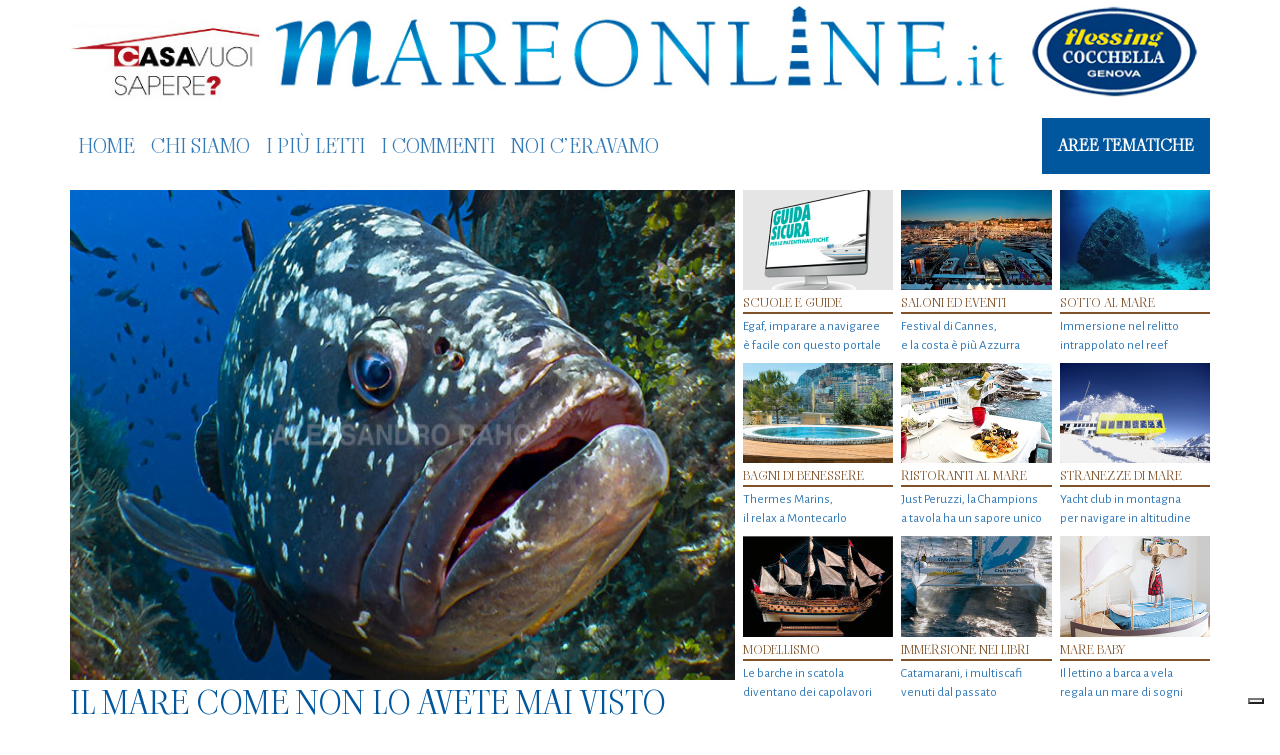

--- FILE ---
content_type: text/html; charset=UTF-8
request_url: https://www.mareonline.it/in-cucina-non-sapete-che-pesci-pigliare-gettate-lamo-in-libreria-e-pescate-le-migliori-ricette/
body_size: 27822
content:
<!DOCTYPE html>
<html lang="it">
    <head>
        <!--<script type="text/javascript" async=true src="/js/tag-cmp.js"/></script>
        <script src="//d27gtglsu4f4y2.cloudfront.net/prebid_hb_248_109.js" async></script>-->
        <!--<script type="text/javascript" src="https://js.adspro.it/assets/mareonline/prj_mareonline.js"></script>-->
        <meta charset="utf-8">
        <meta http-equiv="X-UA-Compatible" content="IE=edge">
        <meta name="viewport" content="width=device-width, initial-scale=1">
        <meta name="norton-safeweb-site-verification" content="wh1bivoxney2uucgqr131vjalpst5-r-3ftmw85h3bm6a4kfwp6ehwnmr0-r9pelreu9f1-fwjcycqx0qq8xiq6pnsn7cwkrrbntt5u6b6xtqr8nexgg-6ivhz9qwj6v" />
        <link rel="alternate" type="application/rss+xml" title="MARE ONLINE RSS Feed" href="https://www.mareonline.it/feed/" />
        <link rel="pingback" href="https://www.mareonline.it/xmlrpc.php" />
        
        			<script type="text/javascript" class="_iub_cs_skip">
				var _iub = _iub || {};
				_iub.csConfiguration = _iub.csConfiguration || {};
				_iub.csConfiguration.siteId = "3531716";
				_iub.csConfiguration.cookiePolicyId = "66574041";
			</script>
			<script class="_iub_cs_skip" src="https://cs.iubenda.com/autoblocking/3531716.js"></script>
				<style>img:is([sizes="auto" i], [sizes^="auto," i]) { contain-intrinsic-size: 3000px 1500px }</style>
	
		<!-- All in One SEO 4.9.1 - aioseo.com -->
		<title>In cucina non sapete che pesci pigliare? | MARE ONLINE</title>
	<meta name="description" content="Quando non sapete che pesci pigliare per una cena dal sapore di mare, fate un salto in libreria e lasciatevi consigliare da chi ne sa di più. Ci sono un sacco di persone disposte a darvi una mano: chef stellati, cuochi professionisti o degustatori affidabili sapranno darvi le dritte migliori per non sfigurare, allargando la" />
	<meta name="robots" content="max-image-preview:large" />
	<meta name="author" content="admin"/>
	<link rel="canonical" href="https://www.mareonline.it/in-cucina-non-sapete-che-pesci-pigliare-gettate-lamo-in-libreria-e-pescate-le-migliori-ricette/" />
	<meta name="generator" content="All in One SEO (AIOSEO) 4.9.1" />
		<meta property="og:locale" content="it_IT" />
		<meta property="og:site_name" content="MARE ONLINE | Il mare come non lo avete mai visto" />
		<meta property="og:type" content="article" />
		<meta property="og:title" content="In cucina non sapete che pesci pigliare? | MARE ONLINE" />
		<meta property="og:description" content="Quando non sapete che pesci pigliare per una cena dal sapore di mare, fate un salto in libreria e lasciatevi consigliare da chi ne sa di più. Ci sono un sacco di persone disposte a darvi una mano: chef stellati, cuochi professionisti o degustatori affidabili sapranno darvi le dritte migliori per non sfigurare, allargando la" />
		<meta property="og:url" content="https://www.mareonline.it/in-cucina-non-sapete-che-pesci-pigliare-gettate-lamo-in-libreria-e-pescate-le-migliori-ricette/" />
		<meta property="og:image" content="https://www.mareonline.it/wp-content/uploads/2015/11/Alain-Ducasse-ricette-pesce.jpg" />
		<meta property="og:image:secure_url" content="https://www.mareonline.it/wp-content/uploads/2015/11/Alain-Ducasse-ricette-pesce.jpg" />
		<meta property="og:image:width" content="398" />
		<meta property="og:image:height" content="499" />
		<meta property="article:published_time" content="2021-11-17T08:35:02+00:00" />
		<meta property="article:modified_time" content="2021-11-17T16:50:22+00:00" />
		<meta name="twitter:card" content="summary" />
		<meta name="twitter:title" content="In cucina non sapete che pesci pigliare? | MARE ONLINE" />
		<meta name="twitter:description" content="Quando non sapete che pesci pigliare per una cena dal sapore di mare, fate un salto in libreria e lasciatevi consigliare da chi ne sa di più. Ci sono un sacco di persone disposte a darvi una mano: chef stellati, cuochi professionisti o degustatori affidabili sapranno darvi le dritte migliori per non sfigurare, allargando la" />
		<meta name="twitter:image" content="https://www.mareonline.it/wp-content/uploads/2015/11/Alain-Ducasse-ricette-pesce.jpg" />
		<script type="application/ld+json" class="aioseo-schema">
			{"@context":"https:\/\/schema.org","@graph":[{"@type":"Article","@id":"https:\/\/www.mareonline.it\/in-cucina-non-sapete-che-pesci-pigliare-gettate-lamo-in-libreria-e-pescate-le-migliori-ricette\/#article","name":"In cucina non sapete che pesci pigliare? | MARE ONLINE","headline":"In cucina non sapete che pesci pigliare?  In libreria &#8220;pescate&#8221; le migliori ricette","author":{"@id":"https:\/\/www.mareonline.it\/author\/admin\/#author"},"publisher":{"@id":"https:\/\/www.mareonline.it\/#organization"},"image":{"@type":"ImageObject","url":"https:\/\/www.mareonline.it\/wp-content\/uploads\/2015\/11\/Alain-Ducasse-ricette-pesce.jpg","width":398,"height":499},"datePublished":"2021-11-17T08:35:02+00:00","dateModified":"2021-11-17T16:50:22+00:00","inLanguage":"it-IT","commentCount":3,"mainEntityOfPage":{"@id":"https:\/\/www.mareonline.it\/in-cucina-non-sapete-che-pesci-pigliare-gettate-lamo-in-libreria-e-pescate-le-migliori-ricette\/#webpage"},"isPartOf":{"@id":"https:\/\/www.mareonline.it\/in-cucina-non-sapete-che-pesci-pigliare-gettate-lamo-in-libreria-e-pescate-le-migliori-ricette\/#webpage"},"articleSection":"Cucina di mare, Ricette, 1000 ricette di mare, Alba Allotta, Kuroka Keisuke, Maria Novella Loni, Michel Montignac, migliori libri di cucina di mare, migliori libri di ricette di mare, migliori ricette di mare, ricette di mare di Judith Fertig, ricette di mare di Laura Ronconi, ricette di mare di Marcello Leoni, Rosalba Gioffr\u00e9, sashimi - l'arte della cucina giapponese, Sushi, Valentina Tepedino"},{"@type":"BreadcrumbList","@id":"https:\/\/www.mareonline.it\/in-cucina-non-sapete-che-pesci-pigliare-gettate-lamo-in-libreria-e-pescate-le-migliori-ricette\/#breadcrumblist","itemListElement":[{"@type":"ListItem","@id":"https:\/\/www.mareonline.it#listItem","position":1,"name":"Mare On Line","item":"https:\/\/www.mareonline.it","nextItem":{"@type":"ListItem","@id":"https:\/\/www.mareonline.it\/aree-tematiche\/cucina-di-mare\/#listItem","name":"Cucina di mare"}},{"@type":"ListItem","@id":"https:\/\/www.mareonline.it\/aree-tematiche\/cucina-di-mare\/#listItem","position":2,"name":"Cucina di mare","item":"https:\/\/www.mareonline.it\/aree-tematiche\/cucina-di-mare\/","nextItem":{"@type":"ListItem","@id":"https:\/\/www.mareonline.it\/aree-tematiche\/cucina-di-mare\/ricette\/#listItem","name":"Ricette"},"previousItem":{"@type":"ListItem","@id":"https:\/\/www.mareonline.it#listItem","name":"Mare On Line"}},{"@type":"ListItem","@id":"https:\/\/www.mareonline.it\/aree-tematiche\/cucina-di-mare\/ricette\/#listItem","position":3,"name":"Ricette","item":"https:\/\/www.mareonline.it\/aree-tematiche\/cucina-di-mare\/ricette\/","nextItem":{"@type":"ListItem","@id":"https:\/\/www.mareonline.it\/in-cucina-non-sapete-che-pesci-pigliare-gettate-lamo-in-libreria-e-pescate-le-migliori-ricette\/#listItem","name":"In cucina non sapete che pesci pigliare?  In libreria &#8220;pescate&#8221; le migliori ricette"},"previousItem":{"@type":"ListItem","@id":"https:\/\/www.mareonline.it\/aree-tematiche\/cucina-di-mare\/#listItem","name":"Cucina di mare"}},{"@type":"ListItem","@id":"https:\/\/www.mareonline.it\/in-cucina-non-sapete-che-pesci-pigliare-gettate-lamo-in-libreria-e-pescate-le-migliori-ricette\/#listItem","position":4,"name":"In cucina non sapete che pesci pigliare?  In libreria &#8220;pescate&#8221; le migliori ricette","previousItem":{"@type":"ListItem","@id":"https:\/\/www.mareonline.it\/aree-tematiche\/cucina-di-mare\/ricette\/#listItem","name":"Ricette"}}]},{"@type":"Organization","@id":"https:\/\/www.mareonline.it\/#organization","name":"MareOnLine","description":"Il mare come non lo avete mai visto","url":"https:\/\/www.mareonline.it\/","logo":{"@type":"ImageObject","url":"https:\/\/www.mareonline.it\/wp-content\/uploads\/2025\/08\/android-chrome-512x512-1.png","@id":"https:\/\/www.mareonline.it\/in-cucina-non-sapete-che-pesci-pigliare-gettate-lamo-in-libreria-e-pescate-le-migliori-ricette\/#organizationLogo","width":512,"height":512},"image":{"@id":"https:\/\/www.mareonline.it\/in-cucina-non-sapete-che-pesci-pigliare-gettate-lamo-in-libreria-e-pescate-le-migliori-ricette\/#organizationLogo"}},{"@type":"Person","@id":"https:\/\/www.mareonline.it\/author\/admin\/#author","url":"https:\/\/www.mareonline.it\/author\/admin\/","name":"admin","image":{"@type":"ImageObject","@id":"https:\/\/www.mareonline.it\/in-cucina-non-sapete-che-pesci-pigliare-gettate-lamo-in-libreria-e-pescate-le-migliori-ricette\/#authorImage","url":"https:\/\/secure.gravatar.com\/avatar\/028af53f2c88799409ed3c695e740163c6178d2b5ff45b505fc49362ff264af9?s=96&d=blank&r=g","width":96,"height":96,"caption":"admin"}},{"@type":"WebPage","@id":"https:\/\/www.mareonline.it\/in-cucina-non-sapete-che-pesci-pigliare-gettate-lamo-in-libreria-e-pescate-le-migliori-ricette\/#webpage","url":"https:\/\/www.mareonline.it\/in-cucina-non-sapete-che-pesci-pigliare-gettate-lamo-in-libreria-e-pescate-le-migliori-ricette\/","name":"In cucina non sapete che pesci pigliare? | MARE ONLINE","description":"Quando non sapete che pesci pigliare per una cena dal sapore di mare, fate un salto in libreria e lasciatevi consigliare da chi ne sa di pi\u00f9. Ci sono un sacco di persone disposte a darvi una mano: chef stellati, cuochi professionisti o degustatori affidabili sapranno darvi le dritte migliori per non sfigurare, allargando la","inLanguage":"it-IT","isPartOf":{"@id":"https:\/\/www.mareonline.it\/#website"},"breadcrumb":{"@id":"https:\/\/www.mareonline.it\/in-cucina-non-sapete-che-pesci-pigliare-gettate-lamo-in-libreria-e-pescate-le-migliori-ricette\/#breadcrumblist"},"author":{"@id":"https:\/\/www.mareonline.it\/author\/admin\/#author"},"creator":{"@id":"https:\/\/www.mareonline.it\/author\/admin\/#author"},"image":{"@type":"ImageObject","url":"https:\/\/www.mareonline.it\/wp-content\/uploads\/2015\/11\/Alain-Ducasse-ricette-pesce.jpg","@id":"https:\/\/www.mareonline.it\/in-cucina-non-sapete-che-pesci-pigliare-gettate-lamo-in-libreria-e-pescate-le-migliori-ricette\/#mainImage","width":398,"height":499},"primaryImageOfPage":{"@id":"https:\/\/www.mareonline.it\/in-cucina-non-sapete-che-pesci-pigliare-gettate-lamo-in-libreria-e-pescate-le-migliori-ricette\/#mainImage"},"datePublished":"2021-11-17T08:35:02+00:00","dateModified":"2021-11-17T16:50:22+00:00"},{"@type":"WebSite","@id":"https:\/\/www.mareonline.it\/#website","url":"https:\/\/www.mareonline.it\/","name":"MARE ONLINE","description":"Il mare come non lo avete mai visto","inLanguage":"it-IT","publisher":{"@id":"https:\/\/www.mareonline.it\/#organization"}}]}
		</script>
		<!-- All in One SEO -->

<link rel='dns-prefetch' href='//cdn.iubenda.com' />
<link rel='dns-prefetch' href='//platform-api.sharethis.com' />
<link rel='dns-prefetch' href='//cdnjs.cloudflare.com' />
<link rel='dns-prefetch' href='//fonts.googleapis.com' />
<script type="text/javascript" id="wpp-js" src="https://www.mareonline.it/wp-content/plugins/wordpress-popular-posts/assets/js/wpp.min.js?ver=7.3.6" data-sampling="0" data-sampling-rate="100" data-api-url="https://www.mareonline.it/wp-json/wordpress-popular-posts" data-post-id="41304" data-token="1d5bfb1ca3" data-lang="0" data-debug="0"></script>
<link rel="alternate" type="application/rss+xml" title="MARE ONLINE &raquo; In cucina non sapete che pesci pigliare?  In libreria &#8220;pescate&#8221; le migliori ricette Feed dei commenti" href="https://www.mareonline.it/in-cucina-non-sapete-che-pesci-pigliare-gettate-lamo-in-libreria-e-pescate-le-migliori-ricette/feed/" />
<script type="text/javascript">
/* <![CDATA[ */
window._wpemojiSettings = {"baseUrl":"https:\/\/s.w.org\/images\/core\/emoji\/16.0.1\/72x72\/","ext":".png","svgUrl":"https:\/\/s.w.org\/images\/core\/emoji\/16.0.1\/svg\/","svgExt":".svg","source":{"concatemoji":"https:\/\/www.mareonline.it\/wp-includes\/js\/wp-emoji-release.min.js?ver=6.8.3"}};
/*! This file is auto-generated */
!function(s,n){var o,i,e;function c(e){try{var t={supportTests:e,timestamp:(new Date).valueOf()};sessionStorage.setItem(o,JSON.stringify(t))}catch(e){}}function p(e,t,n){e.clearRect(0,0,e.canvas.width,e.canvas.height),e.fillText(t,0,0);var t=new Uint32Array(e.getImageData(0,0,e.canvas.width,e.canvas.height).data),a=(e.clearRect(0,0,e.canvas.width,e.canvas.height),e.fillText(n,0,0),new Uint32Array(e.getImageData(0,0,e.canvas.width,e.canvas.height).data));return t.every(function(e,t){return e===a[t]})}function u(e,t){e.clearRect(0,0,e.canvas.width,e.canvas.height),e.fillText(t,0,0);for(var n=e.getImageData(16,16,1,1),a=0;a<n.data.length;a++)if(0!==n.data[a])return!1;return!0}function f(e,t,n,a){switch(t){case"flag":return n(e,"\ud83c\udff3\ufe0f\u200d\u26a7\ufe0f","\ud83c\udff3\ufe0f\u200b\u26a7\ufe0f")?!1:!n(e,"\ud83c\udde8\ud83c\uddf6","\ud83c\udde8\u200b\ud83c\uddf6")&&!n(e,"\ud83c\udff4\udb40\udc67\udb40\udc62\udb40\udc65\udb40\udc6e\udb40\udc67\udb40\udc7f","\ud83c\udff4\u200b\udb40\udc67\u200b\udb40\udc62\u200b\udb40\udc65\u200b\udb40\udc6e\u200b\udb40\udc67\u200b\udb40\udc7f");case"emoji":return!a(e,"\ud83e\udedf")}return!1}function g(e,t,n,a){var r="undefined"!=typeof WorkerGlobalScope&&self instanceof WorkerGlobalScope?new OffscreenCanvas(300,150):s.createElement("canvas"),o=r.getContext("2d",{willReadFrequently:!0}),i=(o.textBaseline="top",o.font="600 32px Arial",{});return e.forEach(function(e){i[e]=t(o,e,n,a)}),i}function t(e){var t=s.createElement("script");t.src=e,t.defer=!0,s.head.appendChild(t)}"undefined"!=typeof Promise&&(o="wpEmojiSettingsSupports",i=["flag","emoji"],n.supports={everything:!0,everythingExceptFlag:!0},e=new Promise(function(e){s.addEventListener("DOMContentLoaded",e,{once:!0})}),new Promise(function(t){var n=function(){try{var e=JSON.parse(sessionStorage.getItem(o));if("object"==typeof e&&"number"==typeof e.timestamp&&(new Date).valueOf()<e.timestamp+604800&&"object"==typeof e.supportTests)return e.supportTests}catch(e){}return null}();if(!n){if("undefined"!=typeof Worker&&"undefined"!=typeof OffscreenCanvas&&"undefined"!=typeof URL&&URL.createObjectURL&&"undefined"!=typeof Blob)try{var e="postMessage("+g.toString()+"("+[JSON.stringify(i),f.toString(),p.toString(),u.toString()].join(",")+"));",a=new Blob([e],{type:"text/javascript"}),r=new Worker(URL.createObjectURL(a),{name:"wpTestEmojiSupports"});return void(r.onmessage=function(e){c(n=e.data),r.terminate(),t(n)})}catch(e){}c(n=g(i,f,p,u))}t(n)}).then(function(e){for(var t in e)n.supports[t]=e[t],n.supports.everything=n.supports.everything&&n.supports[t],"flag"!==t&&(n.supports.everythingExceptFlag=n.supports.everythingExceptFlag&&n.supports[t]);n.supports.everythingExceptFlag=n.supports.everythingExceptFlag&&!n.supports.flag,n.DOMReady=!1,n.readyCallback=function(){n.DOMReady=!0}}).then(function(){return e}).then(function(){var e;n.supports.everything||(n.readyCallback(),(e=n.source||{}).concatemoji?t(e.concatemoji):e.wpemoji&&e.twemoji&&(t(e.twemoji),t(e.wpemoji)))}))}((window,document),window._wpemojiSettings);
/* ]]> */
</script>
<style id='wp-emoji-styles-inline-css' type='text/css'>

	img.wp-smiley, img.emoji {
		display: inline !important;
		border: none !important;
		box-shadow: none !important;
		height: 1em !important;
		width: 1em !important;
		margin: 0 0.07em !important;
		vertical-align: -0.1em !important;
		background: none !important;
		padding: 0 !important;
	}
</style>
<link rel='stylesheet' id='wp-block-library-css' href='https://www.mareonline.it/wp-includes/css/dist/block-library/style.min.css?ver=6.8.3' type='text/css' media='all' />
<style id='classic-theme-styles-inline-css' type='text/css'>
/*! This file is auto-generated */
.wp-block-button__link{color:#fff;background-color:#32373c;border-radius:9999px;box-shadow:none;text-decoration:none;padding:calc(.667em + 2px) calc(1.333em + 2px);font-size:1.125em}.wp-block-file__button{background:#32373c;color:#fff;text-decoration:none}
</style>
<link rel='stylesheet' id='aioseo/css/src/vue/standalone/blocks/table-of-contents/global.scss-css' href='https://www.mareonline.it/wp-content/plugins/all-in-one-seo-pack/dist/Lite/assets/css/table-of-contents/global.e90f6d47.css?ver=4.9.1' type='text/css' media='all' />
<style id='global-styles-inline-css' type='text/css'>
:root{--wp--preset--aspect-ratio--square: 1;--wp--preset--aspect-ratio--4-3: 4/3;--wp--preset--aspect-ratio--3-4: 3/4;--wp--preset--aspect-ratio--3-2: 3/2;--wp--preset--aspect-ratio--2-3: 2/3;--wp--preset--aspect-ratio--16-9: 16/9;--wp--preset--aspect-ratio--9-16: 9/16;--wp--preset--color--black: #000000;--wp--preset--color--cyan-bluish-gray: #abb8c3;--wp--preset--color--white: #ffffff;--wp--preset--color--pale-pink: #f78da7;--wp--preset--color--vivid-red: #cf2e2e;--wp--preset--color--luminous-vivid-orange: #ff6900;--wp--preset--color--luminous-vivid-amber: #fcb900;--wp--preset--color--light-green-cyan: #7bdcb5;--wp--preset--color--vivid-green-cyan: #00d084;--wp--preset--color--pale-cyan-blue: #8ed1fc;--wp--preset--color--vivid-cyan-blue: #0693e3;--wp--preset--color--vivid-purple: #9b51e0;--wp--preset--gradient--vivid-cyan-blue-to-vivid-purple: linear-gradient(135deg,rgba(6,147,227,1) 0%,rgb(155,81,224) 100%);--wp--preset--gradient--light-green-cyan-to-vivid-green-cyan: linear-gradient(135deg,rgb(122,220,180) 0%,rgb(0,208,130) 100%);--wp--preset--gradient--luminous-vivid-amber-to-luminous-vivid-orange: linear-gradient(135deg,rgba(252,185,0,1) 0%,rgba(255,105,0,1) 100%);--wp--preset--gradient--luminous-vivid-orange-to-vivid-red: linear-gradient(135deg,rgba(255,105,0,1) 0%,rgb(207,46,46) 100%);--wp--preset--gradient--very-light-gray-to-cyan-bluish-gray: linear-gradient(135deg,rgb(238,238,238) 0%,rgb(169,184,195) 100%);--wp--preset--gradient--cool-to-warm-spectrum: linear-gradient(135deg,rgb(74,234,220) 0%,rgb(151,120,209) 20%,rgb(207,42,186) 40%,rgb(238,44,130) 60%,rgb(251,105,98) 80%,rgb(254,248,76) 100%);--wp--preset--gradient--blush-light-purple: linear-gradient(135deg,rgb(255,206,236) 0%,rgb(152,150,240) 100%);--wp--preset--gradient--blush-bordeaux: linear-gradient(135deg,rgb(254,205,165) 0%,rgb(254,45,45) 50%,rgb(107,0,62) 100%);--wp--preset--gradient--luminous-dusk: linear-gradient(135deg,rgb(255,203,112) 0%,rgb(199,81,192) 50%,rgb(65,88,208) 100%);--wp--preset--gradient--pale-ocean: linear-gradient(135deg,rgb(255,245,203) 0%,rgb(182,227,212) 50%,rgb(51,167,181) 100%);--wp--preset--gradient--electric-grass: linear-gradient(135deg,rgb(202,248,128) 0%,rgb(113,206,126) 100%);--wp--preset--gradient--midnight: linear-gradient(135deg,rgb(2,3,129) 0%,rgb(40,116,252) 100%);--wp--preset--font-size--small: 13px;--wp--preset--font-size--medium: 20px;--wp--preset--font-size--large: 36px;--wp--preset--font-size--x-large: 42px;--wp--preset--spacing--20: 0.44rem;--wp--preset--spacing--30: 0.67rem;--wp--preset--spacing--40: 1rem;--wp--preset--spacing--50: 1.5rem;--wp--preset--spacing--60: 2.25rem;--wp--preset--spacing--70: 3.38rem;--wp--preset--spacing--80: 5.06rem;--wp--preset--shadow--natural: 6px 6px 9px rgba(0, 0, 0, 0.2);--wp--preset--shadow--deep: 12px 12px 50px rgba(0, 0, 0, 0.4);--wp--preset--shadow--sharp: 6px 6px 0px rgba(0, 0, 0, 0.2);--wp--preset--shadow--outlined: 6px 6px 0px -3px rgba(255, 255, 255, 1), 6px 6px rgba(0, 0, 0, 1);--wp--preset--shadow--crisp: 6px 6px 0px rgba(0, 0, 0, 1);}:where(.is-layout-flex){gap: 0.5em;}:where(.is-layout-grid){gap: 0.5em;}body .is-layout-flex{display: flex;}.is-layout-flex{flex-wrap: wrap;align-items: center;}.is-layout-flex > :is(*, div){margin: 0;}body .is-layout-grid{display: grid;}.is-layout-grid > :is(*, div){margin: 0;}:where(.wp-block-columns.is-layout-flex){gap: 2em;}:where(.wp-block-columns.is-layout-grid){gap: 2em;}:where(.wp-block-post-template.is-layout-flex){gap: 1.25em;}:where(.wp-block-post-template.is-layout-grid){gap: 1.25em;}.has-black-color{color: var(--wp--preset--color--black) !important;}.has-cyan-bluish-gray-color{color: var(--wp--preset--color--cyan-bluish-gray) !important;}.has-white-color{color: var(--wp--preset--color--white) !important;}.has-pale-pink-color{color: var(--wp--preset--color--pale-pink) !important;}.has-vivid-red-color{color: var(--wp--preset--color--vivid-red) !important;}.has-luminous-vivid-orange-color{color: var(--wp--preset--color--luminous-vivid-orange) !important;}.has-luminous-vivid-amber-color{color: var(--wp--preset--color--luminous-vivid-amber) !important;}.has-light-green-cyan-color{color: var(--wp--preset--color--light-green-cyan) !important;}.has-vivid-green-cyan-color{color: var(--wp--preset--color--vivid-green-cyan) !important;}.has-pale-cyan-blue-color{color: var(--wp--preset--color--pale-cyan-blue) !important;}.has-vivid-cyan-blue-color{color: var(--wp--preset--color--vivid-cyan-blue) !important;}.has-vivid-purple-color{color: var(--wp--preset--color--vivid-purple) !important;}.has-black-background-color{background-color: var(--wp--preset--color--black) !important;}.has-cyan-bluish-gray-background-color{background-color: var(--wp--preset--color--cyan-bluish-gray) !important;}.has-white-background-color{background-color: var(--wp--preset--color--white) !important;}.has-pale-pink-background-color{background-color: var(--wp--preset--color--pale-pink) !important;}.has-vivid-red-background-color{background-color: var(--wp--preset--color--vivid-red) !important;}.has-luminous-vivid-orange-background-color{background-color: var(--wp--preset--color--luminous-vivid-orange) !important;}.has-luminous-vivid-amber-background-color{background-color: var(--wp--preset--color--luminous-vivid-amber) !important;}.has-light-green-cyan-background-color{background-color: var(--wp--preset--color--light-green-cyan) !important;}.has-vivid-green-cyan-background-color{background-color: var(--wp--preset--color--vivid-green-cyan) !important;}.has-pale-cyan-blue-background-color{background-color: var(--wp--preset--color--pale-cyan-blue) !important;}.has-vivid-cyan-blue-background-color{background-color: var(--wp--preset--color--vivid-cyan-blue) !important;}.has-vivid-purple-background-color{background-color: var(--wp--preset--color--vivid-purple) !important;}.has-black-border-color{border-color: var(--wp--preset--color--black) !important;}.has-cyan-bluish-gray-border-color{border-color: var(--wp--preset--color--cyan-bluish-gray) !important;}.has-white-border-color{border-color: var(--wp--preset--color--white) !important;}.has-pale-pink-border-color{border-color: var(--wp--preset--color--pale-pink) !important;}.has-vivid-red-border-color{border-color: var(--wp--preset--color--vivid-red) !important;}.has-luminous-vivid-orange-border-color{border-color: var(--wp--preset--color--luminous-vivid-orange) !important;}.has-luminous-vivid-amber-border-color{border-color: var(--wp--preset--color--luminous-vivid-amber) !important;}.has-light-green-cyan-border-color{border-color: var(--wp--preset--color--light-green-cyan) !important;}.has-vivid-green-cyan-border-color{border-color: var(--wp--preset--color--vivid-green-cyan) !important;}.has-pale-cyan-blue-border-color{border-color: var(--wp--preset--color--pale-cyan-blue) !important;}.has-vivid-cyan-blue-border-color{border-color: var(--wp--preset--color--vivid-cyan-blue) !important;}.has-vivid-purple-border-color{border-color: var(--wp--preset--color--vivid-purple) !important;}.has-vivid-cyan-blue-to-vivid-purple-gradient-background{background: var(--wp--preset--gradient--vivid-cyan-blue-to-vivid-purple) !important;}.has-light-green-cyan-to-vivid-green-cyan-gradient-background{background: var(--wp--preset--gradient--light-green-cyan-to-vivid-green-cyan) !important;}.has-luminous-vivid-amber-to-luminous-vivid-orange-gradient-background{background: var(--wp--preset--gradient--luminous-vivid-amber-to-luminous-vivid-orange) !important;}.has-luminous-vivid-orange-to-vivid-red-gradient-background{background: var(--wp--preset--gradient--luminous-vivid-orange-to-vivid-red) !important;}.has-very-light-gray-to-cyan-bluish-gray-gradient-background{background: var(--wp--preset--gradient--very-light-gray-to-cyan-bluish-gray) !important;}.has-cool-to-warm-spectrum-gradient-background{background: var(--wp--preset--gradient--cool-to-warm-spectrum) !important;}.has-blush-light-purple-gradient-background{background: var(--wp--preset--gradient--blush-light-purple) !important;}.has-blush-bordeaux-gradient-background{background: var(--wp--preset--gradient--blush-bordeaux) !important;}.has-luminous-dusk-gradient-background{background: var(--wp--preset--gradient--luminous-dusk) !important;}.has-pale-ocean-gradient-background{background: var(--wp--preset--gradient--pale-ocean) !important;}.has-electric-grass-gradient-background{background: var(--wp--preset--gradient--electric-grass) !important;}.has-midnight-gradient-background{background: var(--wp--preset--gradient--midnight) !important;}.has-small-font-size{font-size: var(--wp--preset--font-size--small) !important;}.has-medium-font-size{font-size: var(--wp--preset--font-size--medium) !important;}.has-large-font-size{font-size: var(--wp--preset--font-size--large) !important;}.has-x-large-font-size{font-size: var(--wp--preset--font-size--x-large) !important;}
:where(.wp-block-post-template.is-layout-flex){gap: 1.25em;}:where(.wp-block-post-template.is-layout-grid){gap: 1.25em;}
:where(.wp-block-columns.is-layout-flex){gap: 2em;}:where(.wp-block-columns.is-layout-grid){gap: 2em;}
:root :where(.wp-block-pullquote){font-size: 1.5em;line-height: 1.6;}
</style>
<link rel='stylesheet' id='share-this-share-buttons-sticky-css' href='https://www.mareonline.it/wp-content/plugins/sharethis-share-buttons/css/mu-style.css?ver=1756054181' type='text/css' media='all' />
<link rel='stylesheet' id='wordpress-popular-posts-css-css' href='https://www.mareonline.it/wp-content/plugins/wordpress-popular-posts/assets/css/wpp.css?ver=7.3.6' type='text/css' media='all' />
<link rel='stylesheet' id='bootstrap-css-css' href='https://cdnjs.cloudflare.com/ajax/libs/bootstrap/5.3.8/css/bootstrap.min.css?ver=5.3.8' type='text/css' media='all' />
<link rel='stylesheet' id='fancybox-css-css' href='https://cdnjs.cloudflare.com/ajax/libs/fancybox/3.5.7/jquery.fancybox.min.css?ver=3.5.7' type='text/css' media='all' />
<link rel='stylesheet' id='tpl-style-css' href='https://www.mareonline.it/wp-content/themes/mareonline4.0/assets/css/style.css?ver=4.0.4' type='text/css' media='all' />
<link rel='stylesheet' id='tpl-wp-overrides-css' href='https://www.mareonline.it/wp-content/themes/mareonline4.0/assets/css/overrides.css?ver=4.0.4' type='text/css' media='all' />
<link rel='stylesheet' id='tpl-media-queries-css' href='https://www.mareonline.it/wp-content/themes/mareonline4.0/assets/css/media-queries.css?ver=4.0.4' type='text/css' media='all' />
<link rel='stylesheet' id='font-awesome-css' href='https://cdnjs.cloudflare.com/ajax/libs/font-awesome/7.0.1/css/all.min.css?ver=7.0.1' type='text/css' media='all' />
<link rel='stylesheet' id='google-font-lato-css' href='https://fonts.googleapis.com/css?family=Lato:400,700,300italic,400italic,100italic,300' type='text/css' media='all' />
<link rel='stylesheet' id='google-font-viaoda-css' href='https://fonts.googleapis.com/css2?family=Viaoda+Libre&#038;display=swap' type='text/css' media='all' />
<link rel='stylesheet' id='google-font-Alegreya-css' href='https://fonts.googleapis.com/css2?family=Alegreya+Sans:ital,wght@0,100;0,300;0,400;0,500;0,700;0,800;0,900;1,100;1,300;1,400;1,500;1,700;1,800;1,900&#038;display=swap' type='text/css' media='all' />
<link rel='stylesheet' id='decent-comments-widget-css' href='https://www.mareonline.it/wp-content/plugins/decent-comments/css/decent-comments-widget.css' type='text/css' media='all' />

<script  type="text/javascript" class=" _iub_cs_skip" type="text/javascript" id="iubenda-head-inline-scripts-0">
/* <![CDATA[ */

var _iub = _iub || [];
_iub.csConfiguration = {"askConsentAtCookiePolicyUpdate":true,"enableTcf":true,"floatingPreferencesButtonDisplay":"bottom-right","googleAdditionalConsentMode":true,"perPurposeConsent":true,"siteId":3531716,"storage":{"useSiteId":true},"tcfPurposes":{"2":"consent_only","7":"consent_only","8":"consent_only","9":"consent_only","10":"consent_only","11":"consent_only"},"whitelabel":false,"cookiePolicyId":66574041,"lang":"it","banner":{"acceptButtonDisplay":true,"closeButtonDisplay":false,"continueWithoutAcceptingButtonDisplay":true,"customizeButtonDisplay":true,"explicitWithdrawal":true,"listPurposes":true,"position":"float-top-center","rejectButtonDisplay":true,"showTitle":false}};
/* ]]> */
</script>
<script  type="text/javascript" class=" _iub_cs_skip" type="text/javascript" src="//cdn.iubenda.com/cs/tcf/stub-v2.js?ver=3.12.4" id="iubenda-head-scripts-1-js"></script>
<script  type="text/javascript" class=" _iub_cs_skip" type="text/javascript" src="//cdn.iubenda.com/cs/tcf/safe-tcf-v2.js?ver=3.12.4" id="iubenda-head-scripts-2-js"></script>
<script  type="text/javascript" charset="UTF-8" async="" class=" _iub_cs_skip" type="text/javascript" src="//cdn.iubenda.com/cs/iubenda_cs.js?ver=3.12.4" id="iubenda-head-scripts-3-js"></script>
<script type="text/javascript" src="//platform-api.sharethis.com/js/sharethis.js?ver=2.3.6#property=68ab56401c69cfe1bdf6337f&amp;product=inline-buttons&amp;source=sharethis-share-buttons-wordpress" id="share-this-share-buttons-mu-js"></script>
<script type="text/javascript" src="https://www.mareonline.it/wp-includes/js/jquery/jquery.min.js?ver=3.7.1" id="jquery-core-js"></script>
<script type="text/javascript" src="https://www.mareonline.it/wp-includes/js/jquery/jquery-migrate.min.js?ver=3.4.1" id="jquery-migrate-js"></script>
<link rel="https://api.w.org/" href="https://www.mareonline.it/wp-json/" /><link rel="alternate" title="JSON" type="application/json" href="https://www.mareonline.it/wp-json/wp/v2/posts/41304" /><link rel="EditURI" type="application/rsd+xml" title="RSD" href="https://www.mareonline.it/xmlrpc.php?rsd" />
<link rel='shortlink' href='https://www.mareonline.it/?p=41304' />
<link rel="alternate" title="oEmbed (JSON)" type="application/json+oembed" href="https://www.mareonline.it/wp-json/oembed/1.0/embed?url=https%3A%2F%2Fwww.mareonline.it%2Fin-cucina-non-sapete-che-pesci-pigliare-gettate-lamo-in-libreria-e-pescate-le-migliori-ricette%2F" />
<link rel="alternate" title="oEmbed (XML)" type="text/xml+oembed" href="https://www.mareonline.it/wp-json/oembed/1.0/embed?url=https%3A%2F%2Fwww.mareonline.it%2Fin-cucina-non-sapete-che-pesci-pigliare-gettate-lamo-in-libreria-e-pescate-le-migliori-ricette%2F&#038;format=xml" />
            <style id="wpp-loading-animation-styles">@-webkit-keyframes bgslide{from{background-position-x:0}to{background-position-x:-200%}}@keyframes bgslide{from{background-position-x:0}to{background-position-x:-200%}}.wpp-widget-block-placeholder,.wpp-shortcode-placeholder{margin:0 auto;width:60px;height:3px;background:#dd3737;background:linear-gradient(90deg,#dd3737 0%,#571313 10%,#dd3737 100%);background-size:200% auto;border-radius:3px;-webkit-animation:bgslide 1s infinite linear;animation:bgslide 1s infinite linear}</style>
                                <script  class="_iub_cs_activate" type="text/javascript" async suppressedsrc="https://www.googletagmanager.com/gtag/js?id=G-L664F4G9Q0"></script>
            <script  class="_iub_cs_activate" type="text/javascript" suppressedsrc="https://www.mareonline.it/wp-content/themes/mareonline4.0/assets/js/googleanalytics.js"></script>
                <link rel="stylesheet" type="text/css" media="all" href="https://www.mareonline.it/wp-content/themes/mareonline4.0-child/style.css" />
        <link rel="apple-touch-icon" sizes="180x180" href="https://www.mareonline.it/wp-content/themes/mareonline4.0/assets/img/favicon/apple-touch-icon.png">
        <link rel="icon" type="image/x-icon" href="https://www.mareonline.it/wp-content/themes/mareonline4.0/assets/img/favicon/favicon.ico">
        <link rel="icon" type="image/png" sizes="32x32" href="https://www.mareonline.it/wp-content/themes/mareonline4.0/assets/img/favicon/favicon-32x32.png">
        <link rel="icon" type="image/png" sizes="16x16" href="https://www.mareonline.it/wp-content/themes/mareonline4.0/assets/img/favicon/favicon-16x16.png">
        <link rel="manifest" href="https://www.mareonline.it/wp-content/themes/mareonline4.0/assets/img/favicon/site.webmanifest">
    </head>
    <body><div class="container-md p-1 p-md-0">
    <div id="banner-logo" class="row p-0 m-0">
        <div id="banner-logo-desktop" class="col-12 d-none d-lg-flex mt-1 p-0">
            <div id="banner-logo-desktop-banner-left" class="col-2 text-start">
                <img src='https://www.mareonline.it/wp-content/themes/mareonline4.0/assets/img/banners/egaf2.png' alt='consulenza nella nautica da diporto' width='200' height='100' class='img-fluid m-auto top1' data-url='https://catalogo.egaf.it/Consulenza_nella_nautica_da_diporto.html?p=pagina&#038;cosa=11136'><img src='https://www.mareonline.it/wp-content/themes/mareonline4.0/assets/img/banners/casavuoisapere.jpg' alt='casa vuoi sapere' width='200' height='100' class='img-fluid m-auto top1' data-url='https://www.casavuoisapere.it'><img src='https://www.mareonline.it/wp-content/themes/mareonline4.0/assets/img/banners/egaf1.png' alt='previdenza marinara' width='200' height='100' class='img-fluid m-auto top1' data-url='https://catalogo.egaf.it/Previdenza_marinara.html?p=pagina&#038;cosa=10603'><img src='https://www.mareonline.it/wp-content/themes/mareonline4.0/assets/img/banners/DeaDeiMariPiccolo.jpg' alt='dea dei mari' width='200' height='100' class='img-fluid m-auto top1' data-url='https://deadeimari.it?utm_source=mare_on&#038;utm_medium=bann-2&#038;utm_campaign=trust_brand&#038;utm_id=2'>            </div>
            <div class="col-8 px-2 text-center">
                <a href="https://www.mareonline.it/" title="homepage">
                    <img src="https://www.mareonline.it/wp-content/themes/mareonline4.0/assets/img/logo/logo.jpg" alt="Il mare come non lo avete mai visto" width="760" height="100" class="img-fluid">                </a>
            </div>
            <div id="banner-logo-desktop-banner-right" class="col-2 text-end">
                <img src='https://www.mareonline.it/wp-content/themes/mareonline4.0/assets/img/banners/razetocasareto.png' alt='razeto casareto' width='200' height='100' class='img-fluid m-auto top2' data-url='https://www.razetocasareto.com/'><img src='https://www.mareonline.it/wp-content/themes/mareonline4.0/assets/img/banners/flessing.jpg' alt='materassi flessing' width='200' height='100' class='img-fluid m-auto top2' data-url='https://www.materassiflessing.it/'><img src='https://www.mareonline.it/wp-content/themes/mareonline4.0/assets/img/banners/sansimone2.jpg' alt='antica erboristeria san simone' width='200' height='100' class='img-fluid m-auto top2' data-url='https://www.anticaerboristeriasansimone.it/'><img src='https://www.mareonline.it/wp-content/themes/mareonline4.0/assets/img/banners/navalthecno_t.jpg' alt='naval thecno' width='200' height='100' class='img-fluid m-auto top2' data-url='https://www.navaltecnosud.it/'><img src='https://www.mareonline.it/wp-content/themes/mareonline4.0/assets/img/banners/foan.jpg' alt='foan' width='200' height='100' class='img-fluid m-auto top2' data-url='https://www.foan.it/'><img src='https://www.mareonline.it/wp-content/themes/mareonline4.0/assets/img/banners/thermowellmarine200.gif' alt='thermo well marine' width='200' height='100' class='img-fluid m-auto top2' data-url='https://www.thermowellmarine.com'><img src='https://www.mareonline.it/wp-content/themes/mareonline4.0/assets/img/banners/MaggiOfficine.jpg' alt='maggi officine' width='200' height='100' class='img-fluid m-auto top2' data-url='https://www.maggiofficine.com'>            </div>
        </div>
        <div id="banner-logo-mobile" class="col-12 d-lg-none p-0 m-0">
            <div id="banner-logo-mobile-banner" class="row p-1 m-1 border border-secondary rounded-3">
                <div id="banner-logo-mobile-banner-left" class="col-6 text-center">
                    <img src='https://www.mareonline.it/wp-content/themes/mareonline4.0/assets/img/banners/egaf1.png' alt='previdenza marinara' width='200' height='100' class='img-fluid m-auto top1' data-url='https://catalogo.egaf.it/Previdenza_marinara.html?p=pagina&#038;cosa=10603'><img src='https://www.mareonline.it/wp-content/themes/mareonline4.0/assets/img/banners/DeaDeiMariPiccolo.jpg' alt='dea dei mari' width='200' height='100' class='img-fluid m-auto top1' data-url='https://deadeimari.it?utm_source=mare_on&#038;utm_medium=bann-2&#038;utm_campaign=trust_brand&#038;utm_id=2'><img src='https://www.mareonline.it/wp-content/themes/mareonline4.0/assets/img/banners/casavuoisapere.jpg' alt='casa vuoi sapere' width='200' height='100' class='img-fluid m-auto top1' data-url='https://www.casavuoisapere.it'><img src='https://www.mareonline.it/wp-content/themes/mareonline4.0/assets/img/banners/egaf2.png' alt='consulenza nella nautica da diporto' width='200' height='100' class='img-fluid m-auto top1' data-url='https://catalogo.egaf.it/Consulenza_nella_nautica_da_diporto.html?p=pagina&#038;cosa=11136'>                </div>
                <div id="banner-logo-mobile-banner-right" class="col-6 text-center">
                    <img src='https://www.mareonline.it/wp-content/themes/mareonline4.0/assets/img/banners/sansimone2.jpg' alt='antica erboristeria san simone' width='200' height='100' class='img-fluid m-auto top2' data-url='https://www.anticaerboristeriasansimone.it/'><img src='https://www.mareonline.it/wp-content/themes/mareonline4.0/assets/img/banners/flessing.jpg' alt='materassi flessing' width='200' height='100' class='img-fluid m-auto top2' data-url='https://www.materassiflessing.it/'><img src='https://www.mareonline.it/wp-content/themes/mareonline4.0/assets/img/banners/navalthecno_t.jpg' alt='naval thecno' width='200' height='100' class='img-fluid m-auto top2' data-url='https://www.navaltecnosud.it/'><img src='https://www.mareonline.it/wp-content/themes/mareonline4.0/assets/img/banners/foan.jpg' alt='foan' width='200' height='100' class='img-fluid m-auto top2' data-url='https://www.foan.it/'><img src='https://www.mareonline.it/wp-content/themes/mareonline4.0/assets/img/banners/razetocasareto.png' alt='razeto casareto' width='200' height='100' class='img-fluid m-auto top2' data-url='https://www.razetocasareto.com/'><img src='https://www.mareonline.it/wp-content/themes/mareonline4.0/assets/img/banners/MaggiOfficine.jpg' alt='maggi officine' width='200' height='100' class='img-fluid m-auto top2' data-url='https://www.maggiofficine.com'><img src='https://www.mareonline.it/wp-content/themes/mareonline4.0/assets/img/banners/thermowellmarine200.gif' alt='thermo well marine' width='200' height='100' class='img-fluid m-auto top2' data-url='https://www.thermowellmarine.com'>                </div>
            </div>
            <!--
            <div class="row p-0 m-0">
                <div class="col-10 offset-1 py-1">
                    <a href="https://www.mareonline.it/" title="homepage">
                        <img src="https://www.mareonline.it/wp-content/themes/mareonline4.0/assets/img/logo/logo.jpg" alt="Il mare come non lo avete mai visto" width="760" height="100" class="img-fluid w-100">
                    </a>
                </div>
            </div>
            -->
        </div>
    </div>
</div><div id="sticky-menu" class="container-fluid sticky-top z-2 bg-white m-0 px-1">
    <div class="container-md p-1 p-md-0">
        <div id="menutop" class="col-12">
            <nav class="navbar navbar-expand-lg py-0 py-lg-2">
                <div class="py-2 px-0 container-fluid">
                    <a id="tpl-icon" href="https://www.mareonline.it/" title="homepage" class="d-none me-lg-3">
                    <img src="https://www.mareonline.it/wp-content/themes/mareonline4.0/assets/img/logo/icon.png" alt="Il mare come non lo avete mai visto" width="47" height="30">                    </a>
                    <a class="navbar-brand me-auto d-block d-lg-none" href="https://www.mareonline.it/">
                        <img src="https://www.mareonline.it/wp-content/themes/mareonline4.0/assets/img/logo/logo.jpg" alt="Il mare come non lo avete mai visto" width="760" height="100" class="img-fluid w-100" style="max-height: 40px;">
                    </a>
                    <button class="navbar-toggler border-blue-tpl" type="button" data-bs-toggle="collapse" data-bs-target="#navbarPrimaryMenu" aria-controls="navbarPrimaryMenu" aria-expanded="false" aria-label="Toggle navigation">
                        <span class="navbar-toggler-icon"></span>
                    </button>
                    <div class="collapse navbar-collapse" id="navbarPrimaryMenu">
                        <ul id="menu-left" class="navbar-nav me-auto mb-2 mb-lg-0 align-items-center"><li  id="menu-item-54672" class="menu-item menu-item-type-custom menu-item-object-custom nav-item nav-item-54672"><a title="Home Page" href="/" class="nav-link ">Home</a></li>
<li  id="menu-item-54667" class="menu-item menu-item-type-post_type menu-item-object-page nav-item nav-item-54667"><a title="Chi siamo" href="https://www.mareonline.it/chi-siamo/" class="nav-link ">Chi siamo</a></li>
<li  id="menu-item-54671" class="menu-item menu-item-type-post_type menu-item-object-page nav-item nav-item-54671"><a title="I più letti" href="https://www.mareonline.it/articoli-piu-letti/" class="nav-link ">I più letti</a></li>
<li  id="menu-item-54670" class="menu-item menu-item-type-post_type menu-item-object-page nav-item nav-item-54670"><a title="I commenti" href="https://www.mareonline.it/tutti-i-commenti/" class="nav-link ">I commenti</a></li>
<li  id="menu-item-54690" class="menu-item menu-item-type-post_type menu-item-object-page nav-item nav-item-54690"><a title="Noi c&#8217;eravamo" href="https://www.mareonline.it/noi-ceravamo/" class="nav-link ">Noi c&#8217;eravamo</a></li>
</ul>                        <!--<ul id="menu-social" class="navbar-nav me-auto mb-2 mb-lg-0 d-flex d-lg-none d-xl-flex align-items-center">-->
                        <ul id="menu-social" class="navbar-nav me-auto mb-2 mb-lg-0 d-flex align-items-center">
                            <li class="nav-item">
                                <div class="d-flex px-0 px-md-2 py-2 py-lg-0">
                                    <a class='text-blue-tpl instagram ms-2' href='https://www.instagram.com/mareonline.it' target='_blank' title='seguici su instagram'><i class='fa-brands fa-instagram fa-2x'></i></a><a class='text-blue-tpl youtube ms-2' href='https://www.youtube.com/@mareonlineit' target='_blank' title='seguici su youtube'><i class='fa-brands fa-youtube fa-2x'></i></a><a class='text-blue-tpl facebook ms-2' href='https://www.facebook.com/mareonline.it' target='_blank' title='seguici su facebook'><i class='fa-brands fa-facebook-f fa-2x'></i></a>                                                                            <button class="text-blue-tpl search ms-2 d-none d-lg-flex p-0 border-0 bg-transparent text-decoration-none search-modal-toggle" type="button" data-bs-toggle="modal" data-bs-target="#searchOverlay" title="cerca" aria-label="cerca">
                                            <i class="fa-solid fa-magnifying-glass fa-2x"></i>
                                        </button>
                                                                    </div>
                            </li>
                        </ul>
                                                    <form role="search" method="get" class="d-flex d-lg-none mx-2" action="https://www.mareonline.it/">
                            <!--<form role="search" method="get" class="d-flex mx-2" action="https://www.mareonline.it/">-->
                                <input class="form-control me-2" type="search" placeholder="Cerca" aria-label="Cerca" value="" name="s" />
                                <button class="btn btn-outline-primary" type="submit">Cerca</button>
                            </form>
                                                <ul id="menu-right" class="navbar-nav ms-auto mb-2 mb-lg-0 align-items-center">
                            <li class="nav-item my-2 my-lg-0">
                                <button type="button" class="p-3 text-decoration-none fw-bold text-white text-uppercase right-categories border-0" data-bs-toggle="modal" data-bs-target="#categoriesOverlay" title="Aree Tematiche" aria-label="Aree Tematiche">Aree Tematiche</button>
                            </li>
                        </ul>
                    </div>
                </div>
            </nav>
        </div>
    </div>
</div><div class="container-md p-1 p-md-0">
    <div id="top-news" class="row p-0 pb-md-3 m-0">
        <div id="top-news-left" class="col-12 col-xl-7 col-xxl-8 p-0">
            <div class="row p-0 m-0">
                <div id="blogphoto" class="col-12 p-0 m-0">
                    <a href="index.php?cat=12" title="Il mare come non lo avete mai visto">
                        <img src="https://www.mareonline.it/wp-content/themes/mareonline4.0/assets/img/testatalow/23.jpg" alt="Il mare come non lo avete mai visto" width="650" height="490" class="d-none d-md-block img-fluid w-100" style="height: 490px;">
                        <img src="https://www.mareonline.it/wp-content/themes/mareonline4.0/assets/img/testatalow/23.jpg" alt="Il mare come non lo avete mai visto" width="650" height="433" class="d-block d-md-none img-fluid w-100"">
                    </a>
                </div>
            </div>
            <div class="row p-0 m-0">
                <div id="blogdescription" class="col-12 p-0 m-0">
                    <h1 class="py-1 text-center text-md-start text-uppercase text-blue-tpl-dark">Il mare come non lo avete mai visto</h1>
                </div>
            </div>
        </div>
        <div id="top-news-right"  class="col-12 col-xl-5 col-xxl-4 p-0">
            <div class="row p-0 m-0"><div class="col-4 p-1 p-lg-0 ps-lg-2 rigth-news"><img src="https://www.mareonline.it/wp-content/themes/mareonline4.0/assets/img/notizieapertura/scuoleguide.jpg" alt="Scuole e guide" width="300" height="200" class="img-fluid w-100"><p class="m-0 text-uppercase text-brown-tpl border-bottom border-2 border-brown-tpl title">Scuole e guide</p><p class="m-0 mb-2 text"><a class="text-decoration-none text-blue-tpl" href="https://www.mareonline.it/imparare-a-navigare-se-chi-insegna-usa-questo-portale-tutto-diventa-piu-facile-divertente/" title="Scuole e guide">Egaf, imparare a navigaree<br />è facile con questo portale</a><br /></p></div><div class="col-4 p-1 p-lg-0 ps-lg-2 rigth-news"><img src="https://www.mareonline.it/wp-content/themes/mareonline4.0/assets/img/notizieapertura/salonieventi.jpg" alt="Saloni ed eventi" width="300" height="200" class="img-fluid w-100"><p class="m-0 text-uppercase text-brown-tpl border-bottom border-2 border-brown-tpl title">Saloni ed eventi</p><p class="m-0 mb-2 text"><a class="text-decoration-none text-blue-tpl" href="https://www.mareonline.it/yachting-festival-di-cannes-il-primo-salone-non-si-scorda-mai-e-fa-rinnamorare-ogni-volta/" title="Saloni ed eventi">Festival di Cannes,<br />e la costa è più Azzurra</a><br /></p></div><div class="col-4 p-1 p-lg-0 ps-lg-2 rigth-news"><img src="https://www.mareonline.it/wp-content/themes/mareonline4.0/assets/img/notizieapertura/marevistodasotto.jpg" alt="Sotto al mare" width="300" height="200" class="img-fluid w-100"><p class="m-0 text-uppercase text-brown-tpl border-bottom border-2 border-brown-tpl title">Sotto al mare</p><p class="m-0 mb-2 text"><a class="text-decoration-none text-blue-tpl" href="https://www.mareonline.it/immersione-nel-carnatic-caduto-nella-trappola-del-reef-150-anni-fa/" title="Sotto al mare">Immersione nel relitto <br />intrappolato nel reef</a><br /></p></div></div><div class="row p-0 m-0"><div class="col-4 p-1 p-lg-0 ps-lg-2 rigth-news"><img src="https://www.mareonline.it/wp-content/themes/mareonline4.0/assets/img/notizieapertura/bagnobenessere.jpg" alt="Bagni di benessere" width="300" height="200" class="img-fluid w-100"><p class="m-0 text-uppercase text-brown-tpl border-bottom border-2 border-brown-tpl title">Bagni di benessere</p><p class="m-0 mb-2 text"><a class="text-decoration-none text-blue-tpl" href="https://www.mareonline.it/thermes-marins-anche-il-benessere-ha-trasferito-la-residenza-a-montecarlo/" title="Bagni di benessere">Thermes Marins, <br />il relax a Montecarlo</a><br /></p></div><div class="col-4 p-1 p-lg-0 ps-lg-2 rigth-news"><img src="https://www.mareonline.it/wp-content/themes/mareonline4.0/assets/img/notizieapertura/ristorantimare.jpg" alt="Ristoranti al mare" width="300" height="200" class="img-fluid w-100"><p class="m-0 text-uppercase text-brown-tpl border-bottom border-2 border-brown-tpl title">Ristoranti al mare</p><p class="m-0 mb-2 text"><a class="text-decoration-none text-blue-tpl" href="https://www.mareonline.it/just-peruzzi-la-squadra-di-ristoratori-che-vince-sempre-la-champions-league-del-sapore/" title="Ristoranti al mare">Just Peruzzi, la Champions<br>a tavola ha un sapore unico</a><br /></p></div><div class="col-4 p-1 p-lg-0 ps-lg-2 rigth-news"><img src="https://www.mareonline.it/wp-content/themes/mareonline4.0/assets/img/notizieapertura/marestranezze.jpg" alt="Stranezze di mare" width="300" height="200" class="img-fluid w-100"><p class="m-0 text-uppercase text-brown-tpl border-bottom border-2 border-brown-tpl title">Stranezze di mare</p><p class="m-0 mb-2 text"><a class="text-decoration-none text-blue-tpl" href="https://www.mareonline.it/navigare-in-altura-ecco-gli-yacht-club-che-navigano-in-altitudine-in-vetta-alle-montagn/" title="Stranezze di mare">Yacht club in montagna<br>per navigare in altitudine</a><br /></p></div></div><div class="row p-0 m-0"><div class="col-4 p-1 p-lg-0 ps-lg-2 rigth-news"><img src="https://www.mareonline.it/wp-content/themes/mareonline4.0/assets/img/notizieapertura/modellismo.jpg" alt="Modellismo" width="300" height="200" class="img-fluid w-100"><p class="m-0 text-uppercase text-brown-tpl border-bottom border-2 border-brown-tpl title">Modellismo</p><p class="m-0 mb-2 text"><a class="text-decoration-none text-blue-tpl" href="https://www.mareonline.it/piergiorgio-turra-ecco-come-da-un-modellino-in-scatola-puo-nascere-un-pezzo-unico/" title="Modellismo">Le barche in scatola<br />diventano dei capolavori</a><br /></p></div><div class="col-4 p-1 p-lg-0 ps-lg-2 rigth-news"><img src="https://www.mareonline.it/wp-content/themes/mareonline4.0/assets/img/notizieapertura/immersionelettura.jpg" alt="Immersione nei libri" width="300" height="200" class="img-fluid w-100"><p class="m-0 text-uppercase text-brown-tpl border-bottom border-2 border-brown-tpl title">Immersione nei libri</p><p class="m-0 mb-2 text"><a class="text-decoration-none text-blue-tpl" href="https://www.mareonline.it/catamarani-i-multiscafi-venuti-dal-passato-per-stupire-il-futuro/" title="Immersione nei libri">Catamarani, i multiscafi <br />venuti dal passato</a><br /></p></div><div class="col-4 p-1 p-lg-0 ps-lg-2 rigth-news"><img src="https://www.mareonline.it/wp-content/themes/mareonline4.0/assets/img/notizieapertura/marebaby.jpg" alt="Mare Baby" width="300" height="200" class="img-fluid w-100"><p class="m-0 text-uppercase text-brown-tpl border-bottom border-2 border-brown-tpl title">Mare Baby</p><p class="m-0 mb-2 text"><a class="text-decoration-none text-blue-tpl" href="https://www.mareonline.it/il-lettino-barca-a-vela-che-fa-navigare-i-bambini-in-un-mare-di-giochi-e-sogni/" title="Mare Baby">Il lettino a barca a vela<br />regala un mare di sogni</a><br /></p></div></div>        </div>
    </div>
</div><div class="container-md p-1 p-md-0">
    <div id="content" class="row p-0 m-0">
        <div id="content-left" class="col-12 col-lg-7 ps-3 pe-3 ps-md-0 pe-md-4">
                                                                                                    <article id="post-41304" class="col-12 col-md-12">
    <h3 class="article_title">
        <span class="text-blue-tpl text-uppercase fs-3">
            In cucina non sapete che pesci pigliare? <br/> In libreria &#8220;pescate&#8221; le migliori ricette        </span>
    </h3>
            <div class="pb-1">
            <img class="img-fluid rounded-2 w-100"" src="https://www.mareonline.it/wp-content/uploads/2015/11/Alain-Ducasse-ricette-pesce.jpg" alt="In cucina non sapete che pesci pigliare?  In libreria &#8220;pescate&#8221; le migliori ricette">
        </div>
        <div class="text text-justify fs-5 my-1">
        <p class="p1">Quando non sapete che pesci pigliare per una cena dal sapore di mare, fate un salto in libreria e lasciatevi consigliare da chi ne sa di più. Ci sono un sacco di persone disposte a darvi una mano: chef stellati, cuochi professionisti o degustatori affidabili sapranno darvi le dritte migliori per non sfigurare, allargando la portata dei loro consigli anche alla preparazione della tavola o, indispensabile, al vino.  Noi di mareonline, dal canto nostro, abbiamo pensato di darvi una mano segnalando alcune pubblicazioni degne di menzione (altre potrete segnalarcele voi inviando una e mail a mareonline@mareonline.it). A partire dal libro <b>1000 ricette di mare</b>, scritto da Laura Ranconi per Newton Compton Editori. Contiene le migliori ricette di mare, da quelle più tipicamente mediterranee a quelle orientali, corredate da pratici suggerimenti e consigli per non fare errori. <span id="more-41304"></span>Judith Fertig ne propone la metà, di ricette, allargando i suoi orizzonti oltre i confini europei. Il libro <strong>500 ricette di pesce e frutti di mare</strong>, edito da Il Castello, è infatti una raccolta di preparazioni da proporre in ogni momento della giornata: dal contorno al piatto principale, dallo spuntino al cocktail. Tessa Gelisio, volto di Pianeta Mare, propone, invece, 125 ricette di mare scegliendo fra i grandi classici e preparazioni inedite. Il tutto seguendo la rotta che attraversa, in lungo e il largo, il Mediterraneo. <b>Le nuove ricette di Pianeta Mare </b>è edito da Fivestore.</p>
<h2 class="p1">Marcello Leoni abbina il pesce a fiori di zucca, squacquerone, fichi&#8230;</h2>
<p class="p1">Per gli amanti della cucina, ovviamente, ma anche per i pescatori, per chi ha a cuore l&#8217;ambiente e sa apprezzare l&#8217;estetica dell&#8217;impaginazione, è in libreria <b>Il gusto del mare &#8211; 30 ricette di Marcello Leoni</b>, il proprietario di uno dei più rinomati ristoranti di Bologna. Appassionato del mondo della pesca come la moglie Valentina Tepedino, editore di questo prezioso volume e promotrice del progetto di salvaguardia della pesca italiana L&#8217;Amo, Marcello Leoni propone ricette per tutti con i prodotti dei nostri mari e tanta fantasia. Dal pesce spada in crosta di sesamo nero e salsa di fiori di zucca alla sogliola a vapore, consommé di pomodoro e melanzane. E, ancora, sgombro battuto con squacquerone, fichi e piada oppure pesce San Pietor con Albana secco e scalogno di Romagna al burro affumicato. Edito da Edizioni Eurofishmarket.</p>
<h2 class="p1">Rosalba Gioffré svela sapori e bellezza di sushi e sashimi</h2>
<p class="p1">Siccome siamo tutti, ormai, figli della globalizzazione, non poteva mancare un manuale per imparare a cucinare come gli chef dell&#8217;Estremo Oriente. <b>Sushi, sashimi &#8211; l&#8217;arte della cucina giapponese</b>, scritto da Rosalba Gioffré ed edito da Giunti, è uno scrigno di piccoli piatti preziosi come gioielli, nei quali la leggerezza del riso e le consistenze del pesce crudo, marinato o appena passato al fuoco si strutturano nella proverbiale perfezione estetica giapponese.</p>
<h2 class="p1">Claudio Sadler vi &#8220;serve&#8221; anche la ricetta per pulire e presentare ogni pesce</h2>
<p class="p1">Non mancano consigli per esplorare assonanze tra cibo e vino poco conosciute ai gusti occidentali. Se volete ulteriormente innalzare il livello delle vostre cene, dovete puntare tutto sulla qualità. <b>Sadler &#8211; Le ricette di pesce</b>, edito da Giunti,<b> </b>è un libro che non può mancare nella cucina di ogni aspirante chef. Una guida in grado di risolvere ogni dubbio sulla scelta del pesce, sulle tecniche di pulitura, sull’uso dei condimenti e sulla presentazione. Ogni ricetta <span class="s1">è</span> accompagnata da un suggerimento per la scelta dei vini. Consigli di qualità si possono trovare anche sulle pagine de <b>Il grande libro di cucina di Alain Ducasse &#8211; Pesce, </b>pubblicato sempre da Giunti. L&#8217;alfabeto della cucina di mare proposto dallo chef più conosciuto del pianeta, in grado di rielaborare personalmente oltre 250 ricette di pesce e di regalarle ai suoi lettori. Giunti Demetra ha invece pubblicato le cento ricette proposte da Maria Novella Loni. <b>Blu &#8211; 100 ricette di pesce e frutti di mare </b>è un vademecum chiaro e preciso sulle cose da fare per non sbagliare un piatto di pesce. Come scegliere e pulire il pesce, variare le proprie proposte e sfruttare a fondo il vantaggi della grande distribuzione. Ogni ricetta è accompagnata dai tempi di preparazione, dalle difficoltà e dal giusto abbinamento con un vino italiano.<b> </b></p>
<h2 class="p1"><b>Viviana Varese e Sandra Ciciriello guidano Alice nel Paese delle meraviglie del pesce</b></h2>
<p class="p1"><b>Alice e le meraviglie del pesce</b> (Giunti editore), più che un libro di ricette, è il racconto di come la chef Viviana Varese, la sommelier Sandra Ciciriello e le fotografe Francesca Brambilla e Serena Serrani si divertono a giocare con i prodotti del mare. Sandra Ciciriello rivela i segreti per scegliere il pesce giusto nelle pescherie e nei mercati comunali, Viviana Varese esalta i sapori con ricette di mare e ricette di pesce da esteti buongustai. Difficile non farsi coinvolgere da proposte come astice alla catalana con gelatina di limoncello, zuppetta di ceci con triglie e olio al rosmarino, risotto alla maggiorana e porri con gamberi rossi, granita di ricotta e bergamotto, rombo scottato, carciofo in cinque maniere e liquirizia. Giusto per stimolare i palati fini. Se vi piace poter scegliere, potete puntare su <b>Il nuovo cucchiaio azzurro,</b> una raccolta di 800 ricette per cucinare il pesce di mare e di acqua dolce. La cucina di mare e di fiume minuto per minuto, con preziosi consigli sulla presentazione e sulla scelta del vino. Scritto da Silvana Franconeri, edito da Giunti Demetra. Gli amanti della territorialità potranno soddisfare pienamente le proprie esigenze con i manuali di cucina di mare proposti da Newton Compton Editori.</p>
<h2 class="p1">Alba Allotta e Laura Rangoni, sfida ai fornelli fra Sicilia e Sardegna</h2>
<p class="p1">Partendo da <b>La cucina di mare dell&#8217;Emilia Romagna &#8211; 400 ricette</b>, di Paola Balducchi, per arrivare a <b>La cucina siciliana di mare &#8211; 400 ricette, </b>di Alba Allotta, toccando, in una lunga veleggiata lungo le coste italiane, <b>La cucina sarda di mare &#8211; 450 ricette </b>di Laura Rangoni e <b>La cucina napoletana di mare &#8211; 800 ricette </b>di Luciano Pignataro. Il pesce, si sa, è uno degli alimenti più consigliati dai dietisti per le sue proprietà nutrizionali.</p>
<h2 class="p1">Michel Montignac, dimagrire non ha mai avuto un sapore così buono&#8230;</h2>
<p class="p1">Ecco, allora, <b>Pesci e crostacei &#8211; 50 ricette per dimagrire, </b>un illuminante pubblicazione di Michel Montignac (Hobby &amp; work publishing) in grado di aiutare gli amanti della buona cucina a diminuire la propria circonferenza addominale. Cinquanta ricette innovative per cucinare pesci e crostacei, accompagnati da un&#8217;ampia varietà di ortaggi, legumi ed erbe aromatiche, secondo i principi del Metodo Montignac. Altrettanto intrigante il libro di Maurizio Potocnik, edito da Libreria Universitaria, <b>Il pesce povero diventa chic</b>. Racconti, aneddoti e 24 ricette a difesa del pesce azzurro, spesso ingiustamente considerato meno nobile di altri. Non solo una trattazione approfondita sulla tipologia di questo pesce, ma anche la possibilità di approfondire le sue qualità a tavola. Chiudiamo con un libro che rappresenta l&#8217;apologia del pesce di lago.<b>L&#8217;altro pesce </b>raccoglie 28 interessanti ricette dello chef Leandro Luppi, proposte per trattare una materia prima poco comune, ma in grado di regalare sapori inaspettati. Tinche, persici, trote e anguille assurgono a protagonisti dei fornelli conquistando una dignità culinaria troppo spesso sottovalutati. E buon appetito a tutti.</p>
<p class="p1"><em>Testo realizzato da Baskerville srl per www.mareonline.it</em></p>
    
    
    
    </div>
    
    
    
    
    
    
    <div class="fs-7">
                pubblicato il <span class="fs-7 text-blue-tpl">17 Novembre 2021</span> 
        da <a class="fs-7 text-decoration-none text-blue-tpl" href="https://www.mareonline.it/author/admin/" rel="author">admin</a> |
        in <a class="fs-7 text-decoration-none text-blue-tpl" href="https://www.mareonline.it/aree-tematiche/cucina-di-mare/ricette/">Ricette</a> | tag: <a class="fs-7 text-decoration-none text-blue-tpl" href="https://www.mareonline.it/tag/1000-ricette-di-mare//">1000 ricette di mare</a>, <a class="fs-7 text-decoration-none text-blue-tpl" href="https://www.mareonline.it/tag/alba-allotta//">Alba Allotta</a>, <a class="fs-7 text-decoration-none text-blue-tpl" href="https://www.mareonline.it/tag/kuroka-keisuke//">Kuroka Keisuke</a>, <a class="fs-7 text-decoration-none text-blue-tpl" href="https://www.mareonline.it/tag/maria-novella-loni//">Maria Novella Loni</a>, <a class="fs-7 text-decoration-none text-blue-tpl" href="https://www.mareonline.it/tag/michel-montignac//">Michel Montignac</a>, <a class="fs-7 text-decoration-none text-blue-tpl" href="https://www.mareonline.it/tag/migliori-libri-di-cucina-di-mare//">migliori libri di cucina di mare</a>, <a class="fs-7 text-decoration-none text-blue-tpl" href="https://www.mareonline.it/tag/migliori-libri-di-ricette-di-mare//">migliori libri di ricette di mare</a>, <a class="fs-7 text-decoration-none text-blue-tpl" href="https://www.mareonline.it/tag/migliori-ricette-di-mare//">migliori ricette di mare</a>, <a class="fs-7 text-decoration-none text-blue-tpl" href="https://www.mareonline.it/tag/ricette-di-mare-di-judith-fertig//">ricette di mare di Judith Fertig</a>, <a class="fs-7 text-decoration-none text-blue-tpl" href="https://www.mareonline.it/tag/ricette-di-mare-di-laura-ronconi//">ricette di mare di Laura Ronconi</a>, <a class="fs-7 text-decoration-none text-blue-tpl" href="https://www.mareonline.it/tag/ricette-di-mare-di-marcello-leoni//">ricette di mare di Marcello Leoni</a>, <a class="fs-7 text-decoration-none text-blue-tpl" href="https://www.mareonline.it/tag/rosalba-gioffre//">Rosalba Gioffré</a>, <a class="fs-7 text-decoration-none text-blue-tpl" href="https://www.mareonline.it/tag/sashimi-larte-della-cucina-giapponese//">sashimi - l'arte della cucina giapponese</a>, <a class="fs-7 text-decoration-none text-blue-tpl" href="https://www.mareonline.it/tag/sushi//">Sushi</a>, <a class="fs-7 text-decoration-none text-blue-tpl" href="https://www.mareonline.it/tag/valentina-tepedino//">Valentina Tepedino</a> |             commenti: <a class="fs-7 text-decoration-none text-blue-tpl" href="https://www.mareonline.it/in-cucina-non-sapete-che-pesci-pigliare-gettate-lamo-in-libreria-e-pescate-le-migliori-ricette/#comments" title="In cucina non sapete che pesci pigliare?  In libreria &#8220;pescate&#8221; le migliori ricette" >3</a><br />
                </div>
    
    <div class="col-12 pt-3 share pt-4">
        <div class="col-md-12 col-xs-12 share-title">
            Condividi questo articolo su:        </div>
        <div class="sharethis-inline-share-buttons"></div>    </div>
            <div class="col-12 py-3">
            <img class="img-fluid d-block mx-auto" src="https://www.mareonline.it/wp-content/themes/mareonline4.0/assets/img/nodo.png" alt="sepatatore">
        </div>	
        <div class="col-12 comments">
        <a name="comments"></a>
        <ul>
            		<li class="comment byuser comment-author-admin bypostauthor even thread-even depth-1" id="comment-22454">
				<div id="div-comment-22454" class="comment-body">
				<div class="comment-author vcard">
			<img alt='' src='https://secure.gravatar.com/avatar/028af53f2c88799409ed3c695e740163c6178d2b5ff45b505fc49362ff264af9?s=32&#038;d=blank&#038;r=g' srcset='https://secure.gravatar.com/avatar/028af53f2c88799409ed3c695e740163c6178d2b5ff45b505fc49362ff264af9?s=64&#038;d=blank&#038;r=g 2x' class='avatar avatar-32 photo' height='32' width='32' decoding='async'/>			<cite class="fn">Michele</cite> <span class="says">ha detto:</span>		</div>
		
		<div class="comment-meta commentmetadata">
			<a href="https://www.mareonline.it/in-cucina-non-sapete-che-pesci-pigliare-gettate-lamo-in-libreria-e-pescate-le-migliori-ricette/#comment-22454">5 Novembre 2015 alle 12:04</a>		</div>

		<p>Bello!!!!! Dove posso trovare un po&#8217; di  ricette a base di bottarga?????</p>

		<div class="reply"><a rel="nofollow" class="comment-reply-link" href="#comment-22454" data-commentid="22454" data-postid="41304" data-belowelement="div-comment-22454" data-respondelement="respond" data-replyto="Rispondi a Michele" aria-label="Rispondi a Michele"><i class="fa-solid fa-reply"></i>Rispondi</a></div>
				</div>
				</li><!-- #comment-## -->
		<li class="comment odd alt thread-odd thread-alt depth-1" id="comment-59307">
				<div id="div-comment-59307" class="comment-body">
				<div class="comment-author vcard">
			<img alt='' src='https://secure.gravatar.com/avatar/5c8eaf09962d374cac363a29f896d7a8e2d9c2247b9035fbfc6bbf4741762853?s=32&#038;d=blank&#038;r=g' srcset='https://secure.gravatar.com/avatar/5c8eaf09962d374cac363a29f896d7a8e2d9c2247b9035fbfc6bbf4741762853?s=64&#038;d=blank&#038;r=g 2x' class='avatar avatar-32 photo' height='32' width='32' decoding='async'/>			<cite class="fn">Mariangela</cite> <span class="says">ha detto:</span>		</div>
		
		<div class="comment-meta commentmetadata">
			<a href="https://www.mareonline.it/in-cucina-non-sapete-che-pesci-pigliare-gettate-lamo-in-libreria-e-pescate-le-migliori-ricette/#comment-59307">11 Novembre 2020 alle 13:11</a>		</div>

		<p>Per Natale vorrei regalare a un amico, ottimo cuoco ai fornelli di casa, appassionato di libri di ricette di pesce qualcosa che non rischi di avere già. C&#8217;è qualche novità fresca di stampa o addirittura in arrivo che potete consigliarmi?  Grazie.</p>

		<div class="reply"><a rel="nofollow" class="comment-reply-link" href="#comment-59307" data-commentid="59307" data-postid="41304" data-belowelement="div-comment-59307" data-respondelement="respond" data-replyto="Rispondi a Mariangela" aria-label="Rispondi a Mariangela"><i class="fa-solid fa-reply"></i>Rispondi</a></div>
				</div>
				</li><!-- #comment-## -->
		<li class="comment even thread-even depth-1" id="comment-113001">
				<div id="div-comment-113001" class="comment-body">
				<div class="comment-author vcard">
			<img alt='' src='https://secure.gravatar.com/avatar/484d35dec67dab6b3d532320b0c90e488e05281bdf11cb14d0dd59733afad603?s=32&#038;d=blank&#038;r=g' srcset='https://secure.gravatar.com/avatar/484d35dec67dab6b3d532320b0c90e488e05281bdf11cb14d0dd59733afad603?s=64&#038;d=blank&#038;r=g 2x' class='avatar avatar-32 photo' height='32' width='32' decoding='async'/>			<cite class="fn">Paola e Francesco</cite> <span class="says">ha detto:</span>		</div>
		
		<div class="comment-meta commentmetadata">
			<a href="https://www.mareonline.it/in-cucina-non-sapete-che-pesci-pigliare-gettate-lamo-in-libreria-e-pescate-le-migliori-ricette/#comment-113001">15 Dicembre 2023 alle 18:22</a>		</div>

		<p>Ma quale Ducasse e Ducasse&#8230; chiedete a Monica</p>

		<div class="reply"><a rel="nofollow" class="comment-reply-link" href="#comment-113001" data-commentid="113001" data-postid="41304" data-belowelement="div-comment-113001" data-respondelement="respond" data-replyto="Rispondi a Paola e Francesco" aria-label="Rispondi a Paola e Francesco"><i class="fa-solid fa-reply"></i>Rispondi</a></div>
				</div>
				</li><!-- #comment-## -->
<a href="https://www.mareonline.it/in-cucina-non-sapete-che-pesci-pigliare-gettate-lamo-in-libreria-e-pescate-le-migliori-ricette/feed" title="Segui questa discussione" class="postfeed"><i class="fas fa-rss"></i>Segui questa discussione</a>	<div id="respond" class="comment-respond">
		<h3 id="reply-title" class="comment-reply-title">Scrivi un commento <small><a rel="nofollow" id="cancel-comment-reply-link" href="/in-cucina-non-sapete-che-pesci-pigliare-gettate-lamo-in-libreria-e-pescate-le-migliori-ricette/#respond" style="display:none;">Annulla risposta</a></small></h3><form action="https://www.mareonline.it/wp-comments-post.php" method="post" id="commentform" class="comment-form"><p class="comment-notes"><span id="email-notes">Il tuo indirizzo email non sarà pubblicato.</span> <span class="required-field-message">I campi obbligatori sono contrassegnati <span class="required">*</span></span></p><p class="comment-form-comment"><label for="comment">Commento</label><textarea id="comment" name="comment" cols="45" rows="8" aria-required="true"></textarea></p><p class="comment-form-author"><label for="author">Nome <span class="required">*</span></label> <input id="author" name="author" type="text" value="" size="30" maxlength="245" autocomplete="name" required="required" /></p>
<p class="comment-form-email"><label for="email">Email <span class="required">*</span></label> <input id="email" name="email" type="text" value="" size="30" maxlength="100" aria-describedby="email-notes" autocomplete="email" required="required" /></p>
<p class="comment-form-url"><label for="url">Sito web</label> <input id="url" name="url" type="text" value="" size="30" maxlength="200" autocomplete="url" /></p>
<p class="comment-form-cookies-consent"><input id="wp-comment-cookies-consent" name="wp-comment-cookies-consent" type="checkbox" value="yes" /> <label for="wp-comment-cookies-consent">Salva il mio nome, email e sito web in questo browser per la prossima volta che commento.</label></p>
<p class="form-submit"><input name="submit" type="submit" id="submit" class="submit" value="&raquo; Invia Commento" /> <input type='hidden' name='comment_post_ID' value='41304' id='comment_post_ID' />
<input type='hidden' name='comment_parent' id='comment_parent' value='0' />
</p><p style="display: none;"><input type="hidden" id="akismet_comment_nonce" name="akismet_comment_nonce" value="7014a6a043" /></p><p style="display: none !important;" class="akismet-fields-container" data-prefix="ak_"><label>&#916;<textarea name="ak_hp_textarea" cols="45" rows="8" maxlength="100"></textarea></label><input type="hidden" id="ak_js_1" name="ak_js" value="133"/><script>document.getElementById( "ak_js_1" ).setAttribute( "value", ( new Date() ).getTime() );</script></p></form>	</div><!-- #respond -->
	        </ul>
    </div>
            <div class="col-12 py-3">
            <img class="img-fluid d-block mx-auto" src="https://www.mareonline.it/wp-content/themes/mareonline4.0/assets/img/nodo.png" alt="sepatatore">
        </div>	
    </article>                                                                                </div>
        <div id="content-right" class="col-12 col-lg-5 p-2 p-md-0">
            <div id="col1col2" class="row m-0">
    <div id="col1col2-large" class="col-12 p-0 text-center">
        <div class="row p-0 m-0">
    <div id="videomare-quanto-bello" class="col-12 p-0 mb-2 rounded-2 box-shadow-1px">
        <div class="rounded-top p-2 fs-6 text-white title title-background">
            VIDEOMARE QUANT'È BELLO
        </div>
        <div class="col-12 p-1 text">
                            <iframe class="col-12 rounded-bottom" height="315"
                        src="https://player.vimeo.com/video/942362243?h=ec33d1fb35&dnt=1&app_id=122963"
                        title="Vimeo video player" frameborder="0"
                        allow="accelerometer; autoplay; clipboard-write; encrypted-media; gyroscope; picture-in-picture; web-share"
                        allowfullscreen style="background-color: #000;">
                </iframe>
                        </div>
    </div>
</div>        <div class="row p-0 m-0">
    <div id="vacanze-in-barca" class="col-12 p-0 mb-2 rounded-2 box-shadow-1px">
        <div class="rounded-top p-2 fs-6 text-white title title-background">
            VACANZE IN BARCA
        </div>
        <div class="row m-0 text">

            <div class="col-12 col-md-7 p-1 pb-0 order-md-2">
                <iframe class="col-12" height="315" src="https://youtube.com/embed/RirAbgxDc0g" title="Navegar en el Mediterráneo"
                        frameborder="0" allow="accelerometer; autoplay; clipboard-write; encrypted-media; gyroscope; picture-in-picture; web-share" referrerpolicy="strict-origin-when-cross-origin" allowfullscreen></iframe>
            </div>
            <div class="col-12 col-md-5 order-md-2 text-start text-blue-tpl description">
                <p class="p-1">
                    C'è un mare di opportunità per chi sogna una vacanza in barca, magari a vela,
                    in catamarano. E c'è un modo fantastico per scoprire le migliori proposte: "navigare"
                    fra i video selezionati da mareonline.it. Le società di charter interessate a postare
                    su mareonline.it propri video possono inviare una e mail a <a class="text-brown-tpl" href="maito:mareonline@mareonline.it">mareonline@mareonline.it</a>
                </p>
            </div>
        </div>
    </div>
</div>        <div class="row p-0 m-0">
    <div id="hotel-resort" class="col-12 p-0 mb-2 rounded-2 box-shadow-1px">
        <div class="rounded-top p-2 fs-6 text-white title title-background">
            HOTEL E RESORT
        </div>
        <div class="row m-0 text">
            <div class="col-12 col-md-7 p-1 pb-0 order-md-2">
                <iframe class="col-12" height="315" src="https://www.youtube.com/embed/RcumY02VLa4?si=emYrGFgd615Cl8QI" title="YouTube video player"
                        frameborder="0" allow="accelerometer; autoplay; clipboard-write; encrypted-media; gyroscope; picture-in-picture; web-share" referrerpolicy="strict-origin-when-cross-origin" allowfullscreen></iframe>
            </div>
            <div class="col-12 col-md-5 order-md-1 text-start text-blue-tpl description">
                <p class="p-1">
                    Dedicato a chi vuole prenotare una vacanza in hotel o resort  e prima di scegliere vuole saperne di più.
                    "Visitandolo" attraverso un video selezionato da mareonline.it. I titolari di alberghi e villaggi
                    interessati a mettere on line propri filmati  possono inviare una e mail a <a class="text-brown-tpl" href="maito:mareonline@mareonline.it">mareonline@mareonline.it</a>
                </p>
            </div>

        </div>
    </div>
</div>                    <div class="row p-0 m-0">
                <div class="col-12 mb-2 rounded-2 box-shadow-1px category" style="background-image:url(https://www.mareonline.it/wp-content/themes/mareonline4.0/assets/img/categories/FOTO-ARTE-COLLEZIONISMO-OK.jpg);">
                    <div class="row" style="height: 10px;">
                        <div class="col-6"> &nbsp; </div>
                        <div class="col-6 mini-link text-end"> &nbsp; </div>
                    </div>

                    <div class="row">
                        <div class="col-md-11 offset-md-1 text-end py-1 px-2 title" style="background-color:#00579d">
                            <span class="text-white">ARTE E COLLEZIONISMO</span>
                        </div>
                    </div>

                    <div class="row">
                        <div class="col-md-11 offset-md-1">
                            <div class="row">
                                                                                                            <div class="col-12 col-md-6 text-center categoria fs-7-lite">
                                            <a href="https://www.mareonline.it/scrimshaw-cosi-i-marinai-trasformavano-i-denti-di-capodoglio-in-opere-darte/" title="I denti di capodoglio incisi sono veri tesori">I denti di capodoglio<br>incisi sono veri tesori</a>
                                        </div>
                                                                                                                                                <div class="col-12 col-md-6 text-center categoria fs-7-lite">
                                            <a href="https://www.mareonline.it/quadri-di-mare-piu-famosi-ce-unautentica-falsaria-pronta-a-farvene-una-copia-perfetta/" title="Un’autentica falsaria copia i quadri di mare più famosi">Un’autentica falsaria copia<br>i quadri di mare più famosi</a>
                                        </div>
                                                                                                </div>
                        </div>
                    </div>
                </div>
            </div>
                        <div class="row p-0 m-0">
                <div class="col-12 mb-2 rounded-2 box-shadow-1px category" style="background-image:url(https://www.mareonline.it/wp-content/themes/mareonline4.0/assets/img/categories/FOTO-AZIENDE-ATTIVITA-OK.jpg);">
                    <div class="row" style="height: 10px;">
                        <div class="col-6"> &nbsp; </div>
                        <div class="col-6 mini-link text-end"> &nbsp; </div>
                    </div>

                    <div class="row">
                        <div class="col-md-11 offset-md-1 text-end py-1 px-2 title" style="background-color:#09BAFB">
                            <span class="text-white">AZIENDE & ATTIVITÀ</span>
                        </div>
                    </div>

                    <div class="row">
                        <div class="col-md-11 offset-md-1">
                            <div class="row">
                                                                                                            <div class="col-12 col-md-6 text-center categoria fs-7-lite">
                                            <a href="https://www.mareonline.it/f-lli-razeto-casareto-gli-accessori-nautici-indossati-dalle-piu-belle-imbarcazioni-al-mondo/" title="Gli accessori nautici indossati dalle più belle imbarcazioni">Gli accessori nautici indossati<br>dalle più belle imbarcazioni</a>
                                        </div>
                                                                                                                                                <div class="col-12 col-md-6 text-center categoria fs-7-lite">
                                            <a href="https://www.mareonline.it/navimeteo-basta-salpare-in-internet-per-navigare-in-un-mare-di-bel-tempo/" title="Navimeteo, sapere che tempo farà in mare conta ancora di più">Navimeteo, sapere che tempo<br>farà in mare conta ancora di più</a>
                                        </div>
                                                                                                </div>
                        </div>
                    </div>
                </div>
            </div>
                        <div class="row p-0 m-0">
                <div class="col-12 mb-2 rounded-2 box-shadow-1px category" style="background-image:url(https://www.mareonline.it/wp-content/themes/mareonline4.0/assets/img/categories/FOTO-BELLEZZA-BENESSERE-OK.jpg);">
                    <div class="row" style="height: 10px;">
                        <div class="col-6"> &nbsp; </div>
                        <div class="col-6 mini-link text-end"> &nbsp; </div>
                    </div>

                    <div class="row">
                        <div class="col-md-11 offset-md-1 text-end py-1 px-2 title" style="background-color:#70CEDD">
                            <span class="text-white">BELLEZZA & BENESSERE</span>
                        </div>
                    </div>

                    <div class="row">
                        <div class="col-md-11 offset-md-1">
                            <div class="row">
                                                                                                            <div class="col-12 col-md-6 text-center categoria fs-7-lite">
                                            <a href="https://www.mareonline.it/mediterranea-cosmetics-il-laboratorio-dove-la-bellezza-si-specchia-nel-mare/" title="Il laboratorio di cosmetici che si specchia in mare ">Il laboratorio di cosmetici<br>che si specchia in mare </a>
                                        </div>
                                                                                                                                                <div class="col-12 col-md-6 text-center categoria fs-7-lite">
                                            <a href="https://www.mareonline.it/unantica-pietra-inca-cela-il-segreto-per-una-pelle-abbronzata-e-protetta/" title="Pelle dorata e protetta? Il segreto si cela in un’antica pietra Inca">Pelle dorata e protetta? Il segreto<br>si cela in un’antica pietra Inca</a>
                                        </div>
                                                                                                </div>
                        </div>
                    </div>
                </div>
            </div>
                        <div class="row p-0 m-0">
                <div class="col-12 mb-2 rounded-2 box-shadow-1px category" style="background-image:url(https://www.mareonline.it/wp-content/themes/mareonline4.0/assets/img/categories/FOTO-CANTIERI-OK.jpg);">
                    <div class="row" style="height: 10px;">
                        <div class="col-6"> &nbsp; </div>
                        <div class="col-6 mini-link text-end"> &nbsp; </div>
                    </div>

                    <div class="row">
                        <div class="col-md-11 offset-md-1 text-end py-1 px-2 title" style="background-color:#00579d">
                            <span class="text-white">CANTIERI</span>
                        </div>
                    </div>

                    <div class="row">
                        <div class="col-md-11 offset-md-1">
                            <div class="row">
                                                                                                            <div class="col-12 col-md-6 text-center categoria fs-7-lite">
                                            <a href="https://www.mareonline.it/rolls-royce-del-mare-il-nome-perfetto-per-definire-gli-yacht-dei-cantieri-sangermani/" title="Sangermani, qui sono nate le Rolls-Royce del mare">Sangermani, qui sono nate<br>le Rolls-Royce del mare</a>
                                        </div>
                                                                                                                                                <div class="col-12 col-md-6 text-center categoria fs-7-lite">
                                            <a href="https://www.mareonline.it/fincantieri-lobiettivo-net-zero-corre-sul-mare-e-si-fa-sempre-piu-vicino/" title="Fincantieri, raggiungere Net zero con 15 anni d'anticipo si può">Fincantieri, raggiungere Net zero<br>con 15 anni d'anticipo si può</a>
                                        </div>
                                                                                                </div>
                        </div>
                    </div>
                </div>
            </div>
                        <div class="row p-0 m-0">
                <div class="col-12 mb-2 rounded-2 box-shadow-1px category" style="background-image:url(https://www.mareonline.it/wp-content/themes/mareonline4.0/assets/img/categories/FOTO-CASE-ARREDI-OK.jpg);">
                    <div class="row" style="height: 10px;">
                        <div class="col-6"> &nbsp; </div>
                        <div class="col-6 mini-link text-end"> &nbsp; </div>
                    </div>

                    <div class="row">
                        <div class="col-md-11 offset-md-1 text-end py-1 px-2 title" style="background-color:#09BAFB">
                            <span class="text-white">CASE & ARREDI</span>
                        </div>
                    </div>

                    <div class="row">
                        <div class="col-md-11 offset-md-1">
                            <div class="row">
                                                                                                            <div class="col-12 col-md-6 text-center categoria fs-7-lite">
                                            <a href="https://www.mareonline.it/veliero-di-cassina-lincredibile-libreria-sulla-quale-i-libri-sembrano-galleggiare/" title="La libreria-veliero dove i libri sembrano galleggiare">La libreria-veliero dove<br>i libri sembrano galleggiare</a>
                                        </div>
                                                                                                                                                <div class="col-12 col-md-6 text-center categoria fs-7-lite">
                                            <a href="https://www.mareonline.it/il-lettino-barca-a-vela-che-fa-navigare-i-bambini-in-un-mare-di-giochi-e-sogni/" title="Il lettino barca a vela fa navigare i bimbi in un mare di sogni">Il lettino barca a vela fa navigare<br>i bimbi in un mare di sogni</a>
                                        </div>
                                                                                                </div>
                        </div>
                    </div>
                </div>
            </div>
                        <div class="row p-0 m-0">
                <div class="col-12 mb-2 rounded-2 box-shadow-1px category" style="background-image:url(https://www.mareonline.it/wp-content/themes/mareonline4.0/assets/img/categories/FOTO-CROCIERE-OK.jpg);">
                    <div class="row" style="height: 10px;">
                        <div class="col-6"> &nbsp; </div>
                        <div class="col-6 mini-link text-end"> &nbsp; </div>
                    </div>

                    <div class="row">
                        <div class="col-md-11 offset-md-1 text-end py-1 px-2 title" style="background-color:#70CEDD">
                            <span class="text-white">CROCIERE</span>
                        </div>
                    </div>

                    <div class="row">
                        <div class="col-md-11 offset-md-1">
                            <div class="row">
                                                                                                            <div class="col-12 col-md-6 text-center categoria fs-7-lite">
                                            <a href="https://www.mareonline.it/crociere-nei-fiordi-questi-postali-vi-spediscono-nel-nord-piu-incantato/" title="Navigare nei fiordi fa fiorire emozioni profondissime">Navigare nei fiordi fa fiorire<br>emozioni profondissime</a>
                                        </div>
                                                                                                                                                <div class="col-12 col-md-6 text-center categoria fs-7-lite">
                                            <a href="https://www.mareonline.it/stad-amsterdam-il-clipper-che-fa-rivivere-la-leggenda-della-navigazione-a-vela/" title="Stad Amsterdam, la leggenda della navigazione a vela rivive">Stad Amsterdam, la leggenda<br>della navigazione a vela rivive</a>
                                        </div>
                                                                                                </div>
                        </div>
                    </div>
                </div>
            </div>
                        <div class="row p-0 m-0">
                <div class="col-12 mb-2 rounded-2 box-shadow-1px category" style="background-image:url(https://www.mareonline.it/wp-content/themes/mareonline4.0/assets/img/categories/FOTO-EVENTI-OK.jpg);">
                    <div class="row" style="height: 10px;">
                        <div class="col-6"> &nbsp; </div>
                        <div class="col-6 mini-link text-end"> &nbsp; </div>
                    </div>

                    <div class="row">
                        <div class="col-md-11 offset-md-1 text-end py-1 px-2 title" style="background-color:#00579d">
                            <span class="text-white">EVENTI</span>
                        </div>
                    </div>

                    <div class="row">
                        <div class="col-md-11 offset-md-1">
                            <div class="row">
                                                                                                            <div class="col-12 col-md-6 text-center categoria fs-7-lite">
                                            <a href="https://www.mareonline.it/feste-e-sagre-di-mare-per-chi-ama-immergersi-in-antiche-ricette-di-pesci-crostacei-tplluschi/" title="Le sagre dove gustare tutto il  sapore più profondo del mare">Le sagre dove gustare tutto<br>il  sapore più profondo del mare</a>
                                        </div>
                                                                                                                                                <div class="col-12 col-md-6 text-center categoria fs-7-lite">
                                            <a href="https://www.mareonline.it/fondali-puliti-la-missione-subacquea-che-combatte-il-mare-di-rifiuti-che-li-mimaccia/" title="Fondali puliti, la missione contro un mare di rifiuti">Fondali puliti, la missione<br>contro un mare di rifiuti</a>
                                        </div>
                                                                                                </div>
                        </div>
                    </div>
                </div>
            </div>
                        <div class="row p-0 m-0">
                <div class="col-12 mb-2 rounded-2 box-shadow-1px category" style="background-image:url(https://www.mareonline.it/wp-content/themes/mareonline4.0/assets/img/categories/FOTO-FIERE-SALONI-OK.jpg);">
                    <div class="row" style="height: 10px;">
                        <div class="col-6"> &nbsp; </div>
                        <div class="col-6 mini-link text-end"> &nbsp; </div>
                    </div>

                    <div class="row">
                        <div class="col-md-11 offset-md-1 text-end py-1 px-2 title" style="background-color:#09BAFB">
                            <span class="text-white">FIERE & SALONI</span>
                        </div>
                    </div>

                    <div class="row">
                        <div class="col-md-11 offset-md-1">
                            <div class="row">
                                                                                                            <div class="col-12 col-md-6 text-center categoria fs-7-lite">
                                            <a href="https://www.mareonline.it/yachting-festival-di-cannes-il-primo-salone-non-si-scorda-mai-e-fa-rinnamorare-ogni-volta/" title="Salone di Canness, il primo amore non si scorda mai ">Salone di Canness, il primo<br>amore non si scorda mai </a>
                                        </div>
                                                                                                                                                <div class="col-12 col-md-6 text-center categoria fs-7-lite">
                                            <a href="https://www.mareonline.it/anno-nuovo-nuovi-saloni-nautici-ecco-dove-approdare-nel-2025/" title="Il giro del mondo in 40 Saloni nautici">Il giro del mondo<br>in 40 Saloni nautici</a>
                                        </div>
                                                                                                </div>
                        </div>
                    </div>
                </div>
            </div>
                        <div class="row p-0 m-0">
                <div class="col-12 mb-2 rounded-2 box-shadow-1px category" style="background-image:url(https://www.mareonline.it/wp-content/themes/mareonline4.0/assets/img/categories/FOTO-GIOIELLI-OROLOGI-OK.jpg);">
                    <div class="row" style="height: 10px;">
                        <div class="col-6"> &nbsp; </div>
                        <div class="col-6 mini-link text-end"> &nbsp; </div>
                    </div>

                    <div class="row">
                        <div class="col-md-11 offset-md-1 text-end py-1 px-2 title" style="background-color:#70CEDD">
                            <span class="text-white">GIOIELLI & OROLOGI</span>
                        </div>
                    </div>

                    <div class="row">
                        <div class="col-md-11 offset-md-1">
                            <div class="row">
                                                                                                            <div class="col-12 col-md-6 text-center categoria fs-7-lite">
                                            <a href="https://www.mareonline.it/acquamarina-la-pietra-piu-preziosa-in-mare-e-quella-che-protegge-i-navigatori/" title="La pietra più preziosa? Protegge chi naviga">La pietra più preziosa?<br>Protegge chi naviga</a>
                                        </div>
                                                                                                                                                <div class="col-12 col-md-6 text-center categoria fs-7-lite">
                                            <a href="https://www.mareonline.it/maggi-officine-gli-orologi-che-indicano-come-il-tempo-in-mare-sia-piu-prezioso-che-mai/" title="Maggi Officine, sott’acqua l'orologio ha un valore immenso">Maggi Officine, sott’acqua<br>l'orologio ha un valore immenso</a>
                                        </div>
                                                                                                </div>
                        </div>
                    </div>
                </div>
            </div>
                        <div class="row p-0 m-0">
                <div class="col-12 mb-2 rounded-2 box-shadow-1px category" style="background-image:url(https://www.mareonline.it/wp-content/themes/mareonline4.0/assets/img/categories/FOTO-LAVORI-SULL-ACQUA-OK.jpg);">
                    <div class="row" style="height: 10px;">
                        <div class="col-6"> &nbsp; </div>
                        <div class="col-6 mini-link text-end"> &nbsp; </div>
                    </div>

                    <div class="row">
                        <div class="col-md-11 offset-md-1 text-end py-1 px-2 title" style="background-color:#00579d">
                            <span class="text-white">LAVORI SULL’ACQUA</span>
                        </div>
                    </div>

                    <div class="row">
                        <div class="col-md-11 offset-md-1">
                            <div class="row">
                                                                                                            <div class="col-12 col-md-6 text-center categoria fs-7-lite">
                                            <a href="https://www.mareonline.it/hostess-e-steward-di-bordo-ecco-come-diventarlo-nel-piu-professionale-dei-modi/" title="Come diventare hostess e steward di bordo">Come diventare hostess<br>e steward di bordo</a>
                                        </div>
                                                                                                                                                <div class="col-12 col-md-6 text-center categoria fs-7-lite">
                                            <a href="https://www.mareonline.it/italsub-immergerci-nel-lavoro-e-unimpresa-che-ci-riesce-benissimo-da-30-anni/" title="Italsub: sommersi dal lavoro non è solo un modo di dire">Italsub: sommersi dal lavoro<br>non è solo un modo di dire</a>
                                        </div>
                                                                                                </div>
                        </div>
                    </div>
                </div>
            </div>
                        <div class="row p-0 m-0">
                <div class="col-12 mb-2 rounded-2 box-shadow-1px category" style="background-image:url(https://www.mareonline.it/wp-content/themes/mareonline4.0/assets/img/categories/FOTO-LIBRI-FILM-OK.jpg);">
                    <div class="row" style="height: 10px;">
                        <div class="col-6"> &nbsp; </div>
                        <div class="col-6 mini-link text-end"> &nbsp; </div>
                    </div>

                    <div class="row">
                        <div class="col-md-11 offset-md-1 text-end py-1 px-2 title" style="background-color:#09BAFB">
                            <span class="text-white">LIBRI & FILM</span>
                        </div>
                    </div>

                    <div class="row">
                        <div class="col-md-11 offset-md-1">
                            <div class="row">
                                                                                                            <div class="col-12 col-md-6 text-center categoria fs-7-lite">
                                            <a href="https://www.mareonline.it/riva-in-the-movie-il-racconto-dei-52-film-in-cui-hanno-recitato-i-motoscafi-da-oscar/" title="Riva in the movie,  il racconto dei motoscafi “diventati attori”">Riva in the movie,  il racconto<br>dei motoscafi “diventati attori”</a>
                                        </div>
                                                                                                                                                <div class="col-12 col-md-6 text-center categoria fs-7-lite">
                                            <a href="https://www.mareonline.it/libreria-mare-di-carta-immergersi-nella-lettura-non-e-solo-un-modo-di-dire/" title="Libreria Mare di carta, per immergersi nella lettura">Libreria Mare di carta,<br>per immergersi nella lettura</a>
                                        </div>
                                                                                                </div>
                        </div>
                    </div>
                </div>
            </div>
                        <div class="row p-0 m-0">
                <div class="col-12 mb-2 rounded-2 box-shadow-1px category" style="background-image:url(https://www.mareonline.it/wp-content/themes/mareonline4.0/assets/img/categories/FOTO-MODELLISMO-OK.jpg);">
                    <div class="row" style="height: 10px;">
                        <div class="col-6"> &nbsp; </div>
                        <div class="col-6 mini-link text-end"> &nbsp; </div>
                    </div>

                    <div class="row">
                        <div class="col-md-11 offset-md-1 text-end py-1 px-2 title" style="background-color:#70CEDD">
                            <span class="text-white">MODELLISMO</span>
                        </div>
                    </div>

                    <div class="row">
                        <div class="col-md-11 offset-md-1">
                            <div class="row">
                                                                                                            <div class="col-12 col-md-6 text-center categoria fs-7-lite">
                                            <a href="https://www.mareonline.it/il-vascello-da-74-cannoni-che-sbaraglio-i-nemici-conquistanto-loro-ai-mondiali-di-modellismo/" title="Il vascello che ai mondiali ha navigato nell’oro">Il vascello che ai mondiali<br>ha navigato nell’oro</a>
                                        </div>
                                                                                                                                                <div class="col-12 col-md-6 text-center categoria fs-7-lite">
                                            <a href="https://www.mareonline.it/corazzata-roma-un-modello-irripetibile/" title="Il modellino di nave irripetibile? Per costruirlo sono serviti 47 anni">Il modellino di nave irripetibile?<br>Per costruirlo sono serviti 47 anni</a>
                                        </div>
                                                                                                </div>
                        </div>
                    </div>
                </div>
            </div>
                        <div class="row p-0 m-0">
                <div class="col-12 mb-2 rounded-2 box-shadow-1px category" style="background-image:url(https://www.mareonline.it/wp-content/themes/mareonline4.0/assets/img/categories/FOTO-MONDO-SOMMERSO-OK.jpg);">
                    <div class="row" style="height: 10px;">
                        <div class="col-6"> &nbsp; </div>
                        <div class="col-6 mini-link text-end"> &nbsp; </div>
                    </div>

                    <div class="row">
                        <div class="col-md-11 offset-md-1 text-end py-1 px-2 title" style="background-color:#00579d">
                            <span class="text-white">MONDO SOMMERSO</span>
                        </div>
                    </div>

                    <div class="row">
                        <div class="col-md-11 offset-md-1">
                            <div class="row">
                                                                                                            <div class="col-12 col-md-6 text-center categoria fs-7-lite">
                                            <a href="https://www.mareonline.it/capo-galera-il-diving-center-dove-ogni-sub-vorrebbe-restare-prigioniero/" title="Capo Galera, la "prigione" sognata da ogni subacqueo">Capo Galera, la "prigione"<br>sognata da ogni subacqueo</a>
                                        </div>
                                                                                                                                                <div class="col-12 col-md-6 text-center categoria fs-7-lite">
                                            <a href="https://www.mareonline.it/249/" title="Immersioni nei relitti: questa è profonda 150 anni">Immersioni nei relitti:<br>questa è profonda 150 anni</a>
                                        </div>
                                                                                                </div>
                        </div>
                    </div>
                </div>
            </div>
                        <div class="row p-0 m-0">
                <div class="col-12 mb-2 rounded-2 box-shadow-1px category" style="background-image:url(https://www.mareonline.it/wp-content/themes/mareonline4.0/assets/img/categories/FOTO-MUSEI-OK.jpg);">
                    <div class="row" style="height: 10px;">
                        <div class="col-6"> &nbsp; </div>
                        <div class="col-6 mini-link text-end"> &nbsp; </div>
                    </div>

                    <div class="row">
                        <div class="col-md-11 offset-md-1 text-end py-1 px-2 title" style="background-color:#09BAFB">
                            <span class="text-white">MUSEI</span>
                        </div>
                    </div>

                    <div class="row">
                        <div class="col-md-11 offset-md-1">
                            <div class="row">
                                                                                                            <div class="col-12 col-md-6 text-center categoria fs-7-lite">
                                            <a href="https://www.mareonline.it/imprese-in-mare-impossibili-quelle-a-capo-horn-rivivono-allo-sjofartsmuseum/" title="Capo Horn fa rivivere imprese ai confini dell’impossibile">Capo Horn fa rivivere imprese<br>ai confini dell’impossibile</a>
                                        </div>
                                                                                                                                                <div class="col-12 col-md-6 text-center categoria fs-7-lite">
                                            <a href="https://www.mareonline.it/museo-tecnico-navale-di-la-spezia-tutta-la-gloria-della-marina-rivive-qui/" title="La Spezia. per navigare nella storia della Marina">La Spezia. per navigare<br>nella storia della Marina</a>
                                        </div>
                                                                                                </div>
                        </div>
                    </div>
                </div>
            </div>
                        <div class="row p-0 m-0">
                <div class="col-12 mb-2 rounded-2 box-shadow-1px category" style="background-image:url(https://www.mareonline.it/wp-content/themes/mareonline4.0/assets/img/categories/FOTO-NONSOLOMARE-OK.jpg);">
                    <div class="row" style="height: 10px;">
                        <div class="col-6"> &nbsp; </div>
                        <div class="col-6 mini-link text-end"> &nbsp; </div>
                    </div>

                    <div class="row">
                        <div class="col-md-11 offset-md-1 text-end py-1 px-2 title" style="background-color:#70CEDD">
                            <span class="text-white">NONSOLOMARE</span>
                        </div>
                    </div>

                    <div class="row">
                        <div class="col-md-11 offset-md-1">
                            <div class="row">
                                                                                                            <div class="col-12 col-md-6 text-center categoria fs-7-lite">
                                            <a href="https://www.mareonline.it/arrampicate-a-strapiombo-sul-mare-in-sardegna-ce-un-mare-di-rotte-sulla-roccia/" title="Per chi ama arrampicare a strapiombo sul mare">Per chi ama arrampicare<br>a strapiombo sul mare</a>
                                        </div>
                                                                                                                                                <div class="col-12 col-md-6 text-center categoria fs-7-lite">
                                            <a href="https://www.mareonline.it/la-rocca-delle-pigne-non-serve-andare-sulla-luna-per-approdare-nel-mare-della-tranquillita/" title="Il Mare della Tranquillità? Non serve andare sulla Luna">Il Mare della Tranquillità?<br>Non serve andare sulla Luna</a>
                                        </div>
                                                                                                </div>
                        </div>
                    </div>
                </div>
            </div>
                        <div class="row p-0 m-0">
                <div class="col-12 mb-2 rounded-2 box-shadow-1px category" style="background-image:url(https://www.mareonline.it/wp-content/themes/mareonline4.0/assets/img/categories/FOTO-PERSONAGGI-OK.jpg);">
                    <div class="row" style="height: 10px;">
                        <div class="col-6"> &nbsp; </div>
                        <div class="col-6 mini-link text-end"> &nbsp; </div>
                    </div>

                    <div class="row">
                        <div class="col-md-11 offset-md-1 text-end py-1 px-2 title" style="background-color:#00579d">
                            <span class="text-white">PERSONAGGI & RACCONTI</span>
                        </div>
                    </div>

                    <div class="row">
                        <div class="col-md-11 offset-md-1">
                            <div class="row">
                                                                                                            <div class="col-12 col-md-6 text-center categoria fs-7-lite">
                                            <a href="https://www.mareonline.it/vasco-da-gama-vinse-cosi-la-battaglia-navale-per-il-dominio-sul-commercio-delle-spezie/" title="Vasco Da Gama così vince la guerra delle spezie">Vasco Da Gama così vince<br>la guerra delle spezie</a>
                                        </div>
                                                                                                                                                <div class="col-12 col-md-6 text-center categoria fs-7-lite">
                                            <a href="https://www.mareonline.it/patrizia-mosconi-la-stilista-che-ama-vestire-gli-yacht/" title="Patrizia Mosconi, la stilista che ama vestire gli yacht più eleganti ">Patrizia Mosconi, la stilista che<br>ama vestire gli yacht più eleganti </a>
                                        </div>
                                                                                                </div>
                        </div>
                    </div>
                </div>
            </div>
                        <div class="row p-0 m-0">
                <div class="col-12 mb-2 rounded-2 box-shadow-1px category" style="background-image:url(https://www.mareonline.it/wp-content/themes/mareonline4.0/assets/img/categories/FOTO-PORTI-MARINA-OK.jpg);">
                    <div class="row" style="height: 10px;">
                        <div class="col-6"> &nbsp; </div>
                        <div class="col-6 mini-link text-end"> &nbsp; </div>
                    </div>

                    <div class="row">
                        <div class="col-md-11 offset-md-1 text-end py-1 px-2 title" style="background-color:#09BAFB">
                            <span class="text-white">PORTI & MARINA</span>
                        </div>
                    </div>

                    <div class="row">
                        <div class="col-md-11 offset-md-1">
                            <div class="row">
                                                                                                            <div class="col-12 col-md-6 text-center categoria fs-7-lite">
                                            <a href="https://www.mareonline.it/palermo-marina-yachting-il-porto-capace-di-diventare-unattrazione-turistica/" title="Palermo, il porto che ha saputo diventare attrazione turistica">Palermo, il porto che ha saputo<br>diventare attrazione turistica</a>
                                        </div>
                                                                                                                                                <div class="col-12 col-md-6 text-center categoria fs-7-lite">
                                            <a href="https://www.mareonline.it/marina-di-villasimius-il-porto-turistico-che-offre-tutto-il-meglio-della-sardegna/" title="Villasimius, tutto il meglio che può offrire un approdo">Villasimius, tutto il meglio<br>che può offrire un approdo</a>
                                        </div>
                                                                                                </div>
                        </div>
                    </div>
                </div>
            </div>
                        <div class="row p-0 m-0">
                <div class="col-12 mb-2 rounded-2 box-shadow-1px category" style="background-image:url(https://www.mareonline.it/wp-content/themes/mareonline4.0/assets/img/categories/FOTO-PRODOTTI-FORNITORI-OK.jpg);">
                    <div class="row" style="height: 10px;">
                        <div class="col-6"> &nbsp; </div>
                        <div class="col-6 mini-link text-end"> &nbsp; </div>
                    </div>

                    <div class="row">
                        <div class="col-md-11 offset-md-1 text-end py-1 px-2 title" style="background-color:#70CEDD">
                            <span class="text-white">PRODOTTI & FORNITORI</span>
                        </div>
                    </div>

                    <div class="row">
                        <div class="col-md-11 offset-md-1">
                            <div class="row">
                                                                                                            <div class="col-12 col-md-6 text-center categoria fs-7-lite">
                                            <a href="https://www.mareonline.it/datemi-una-barca-e-ve-la-sollevero-come-mai-prima-parola-del-moderno-archimede/" title="Navaltecnosud, datemi un punto e vi solleverò il mondo nautico">Navaltecnosud, datemi un punto<br>e vi solleverò il mondo nautico</a>
                                        </div>
                                                                                                                                                <div class="col-12 col-md-6 text-center categoria fs-7-lite">
                                            <a href="https://www.mareonline.it/una-bussola-di-carta-guida-nel-mare-delle-pratiche-della-nautica-da-diporto/" title="Egaf, la bussola per non perdersi in un mare di pratiche">Egaf, la bussola per non<br>perdersi in un mare di pratiche</a>
                                        </div>
                                                                                                </div>
                        </div>
                    </div>
                </div>
            </div>
                        <div class="row p-0 m-0">
                <div class="col-12 mb-2 rounded-2 box-shadow-1px category" style="background-image:url(https://www.mareonline.it/wp-content/themes/mareonline4.0/assets/img/categories/FOTO-RISTORANTI-OK.jpg);">
                    <div class="row" style="height: 10px;">
                        <div class="col-6"> &nbsp; </div>
                        <div class="col-6 mini-link text-end"> &nbsp; </div>
                    </div>

                    <div class="row">
                        <div class="col-md-11 offset-md-1 text-end py-1 px-2 title" style="background-color:#00579d">
                            <span class="text-white">RISTORANTI</span>
                        </div>
                    </div>

                    <div class="row">
                        <div class="col-md-11 offset-md-1">
                            <div class="row">
                                                                                                            <div class="col-12 col-md-6 text-center categoria fs-7-lite">
                                            <a href="https://www.mareonline.it/just-peruzzi-la-squadra-di-ristoratori-capace-di-dominare-la-champions-league-del-sapore/" title="Just Peruzzi, a tavola anche l’occhio vuole la sua parte">Just Peruzzi, a tavola anche<br>l’occhio vuole la sua parte</a>
                                        </div>
                                                                                                                                                <div class="col-12 col-md-6 text-center categoria fs-7-lite">
                                            <a href="https://www.mareonline.it/chameleon-clubbing-di-stintino-il-locale-che-trasforma-la-vacanza-al-mare/" title="Chameleon Clubbing Stintino, il locale dai mille volti">Chameleon Clubbing Stintino,<br>il locale dai mille volti</a>
                                        </div>
                                                                                                </div>
                        </div>
                    </div>
                </div>
            </div>
                        <div class="row p-0 m-0">
                <div class="col-12 mb-2 rounded-2 box-shadow-1px category" style="background-image:url(https://www.mareonline.it/wp-content/themes/mareonline4.0/assets/img/categories/FOTO-SALUTE-BENESSERE-OK.jpg);">
                    <div class="row" style="height: 10px;">
                        <div class="col-6"> &nbsp; </div>
                        <div class="col-6 mini-link text-end"> &nbsp; </div>
                    </div>

                    <div class="row">
                        <div class="col-md-11 offset-md-1 text-end py-1 px-2 title" style="background-color:#09BAFB">
                            <span class="text-white">SALUTE & BENESSERE</span>
                        </div>
                    </div>

                    <div class="row">
                        <div class="col-md-11 offset-md-1">
                            <div class="row">
                                                                                                            <div class="col-12 col-md-6 text-center categoria fs-7-lite">
                                            <a href="https://www.mareonline.it/ildeson-gnocchi-il-primo-soccorso-in-mare-inizia-proteggendo-il-manuale-dallacqua/" title="In spiaggia e in barca serve un pronto soccorso "da manuale"">In spiaggia e in barca serve<br>un pronto soccorso "da manuale"</a>
                                        </div>
                                                                                                                                                <div class="col-12 col-md-6 text-center categoria fs-7-lite">
                                            <a href="https://www.mareonline.it/totani-piu-bianchi-con-lacqua-ossigenata-ecco-i-trucchi-nascosti-nei-piatti-di-pesce/" title="Totani sbiancati? Nei piatti di pesce c'è un mare di trucchi">Totani sbiancati? Nei piatti<br>di pesce c'è un mare di trucchi</a>
                                        </div>
                                                                                                </div>
                        </div>
                    </div>
                </div>
            </div>
                        <div class="row p-0 m-0">
                <div class="col-12 mb-2 rounded-2 box-shadow-1px category" style="background-image:url(https://www.mareonline.it/wp-content/themes/mareonline4.0/assets/img/categories/FOTO-SCUOLE-CORSI-OK.jpg);">
                    <div class="row" style="height: 10px;">
                        <div class="col-6"> &nbsp; </div>
                        <div class="col-6 mini-link text-end"> &nbsp; </div>
                    </div>

                    <div class="row">
                        <div class="col-md-11 offset-md-1 text-end py-1 px-2 title" style="background-color:#70CEDD">
                            <span class="text-white">SCUOLE & CORSI</span>
                        </div>
                    </div>

                    <div class="row">
                        <div class="col-md-11 offset-md-1">
                            <div class="row">
                                                                                                            <div class="col-12 col-md-6 text-center categoria fs-7-lite">
                                            <a href="https://www.mareonline.it/scuola-nautica-delta-in-cattedra-ce-un-prof-capace-di-raccontare-il-mare-come-pochi-altri/" title="L'insegnante che spiega il mare come nessun altro">L'insegnante che spiega<br>il mare come nessun altro</a>
                                        </div>
                                                                                                                                                <div class="col-12 col-md-6 text-center categoria fs-7-lite">
                                            <a href="https://www.mareonline.it/centro-velico-caprera-la-scuola-che-insegna-lamore-per-la-navigazione/" title="Centro velico di Caprera, tutti i segreti di acqua e vento">Centro velico di Caprera,<br>tutti i segreti di acqua e vento</a>
                                        </div>
                                                                                                </div>
                        </div>
                    </div>
                </div>
            </div>
                        <div class="row p-0 m-0">
                <div class="col-12 mb-2 rounded-2 box-shadow-1px category" style="background-image:url(https://www.mareonline.it/wp-content/themes/mareonline4.0/assets/img/categories/FOTO-SERVIZI-OK.jpg);">
                    <div class="row" style="height: 10px;">
                        <div class="col-6"> &nbsp; </div>
                        <div class="col-6 mini-link text-end"> &nbsp; </div>
                    </div>

                    <div class="row">
                        <div class="col-md-11 offset-md-1 text-end py-1 px-2 title" style="background-color:#00579d">
                            <span class="text-white">SERVIZI</span>
                        </div>
                    </div>

                    <div class="row">
                        <div class="col-md-11 offset-md-1">
                            <div class="row">
                                                                                                            <div class="col-12 col-md-6 text-center categoria fs-7-lite">
                                            <a href="https://www.mareonline.it/smart-boat-owner-ce-un-mare-di-ragioni-per-condividere-la-barca/" title="Smart Boat Owner,  la barca condivisa ha un mare di vantaggi ">Smart Boat Owner,  la barca<br>condivisa ha un mare di vantaggi </a>
                                        </div>
                                                                                                                                                <div class="col-12 col-md-6 text-center categoria fs-7-lite">
                                            <a href="https://www.mareonline.it/spiagge-accessibili-alle-persone-disabili-a-follonica-ce-ne-una-da-usare-come-esempio/" title="Spiagge accessibili a disabili: questa è un esempio da seguire ">Spiagge accessibili a disabili:<br>questa è un esempio da seguire </a>
                                        </div>
                                                                                                </div>
                        </div>
                    </div>
                </div>
            </div>
                        <div class="row p-0 m-0">
                <div class="col-12 mb-2 rounded-2 box-shadow-1px category" style="background-image:url(https://www.mareonline.it/wp-content/themes/mareonline4.0/assets/img/categories/FOTO-SPORT-ALLENAMENTO-OK.jpg);">
                    <div class="row" style="height: 10px;">
                        <div class="col-6"> &nbsp; </div>
                        <div class="col-6 mini-link text-end"> &nbsp; </div>
                    </div>

                    <div class="row">
                        <div class="col-md-11 offset-md-1 text-end py-1 px-2 title" style="background-color:#09BAFB">
                            <span class="text-white">SPORT & ALLENAMENTO</span>
                        </div>
                    </div>

                    <div class="row">
                        <div class="col-md-11 offset-md-1">
                            <div class="row">
                                                                                                            <div class="col-12 col-md-6 text-center categoria fs-7-lite">
                                            <a href="https://www.mareonline.it/fisico-da-regata-top-excite-di-technogym-e-lattrezzo-perfetto-per-costruirselo/" title="Top Excite Technogym, per chi vuol costruirsi un fisico da regata">Top Excite Technogym, per chi<br>vuol costruirsi un fisico da regata</a>
                                        </div>
                                                                                                                                                <div class="col-12 col-md-6 text-center categoria fs-7-lite">
                                            <a href="https://www.mareonline.it/windsurf-la-caccia-a-onde-e-vento-parte-dalla-corsica-e-arriva-fino-a-okinawa/" title="Windsurf, a caccia di onde e vento dalla Corsica a Okinawa">Windsurf, a caccia di onde<br>e vento dalla Corsica a Okinawa</a>
                                        </div>
                                                                                                </div>
                        </div>
                    </div>
                </div>
            </div>
                        <div class="row p-0 m-0">
                <div class="col-12 mb-2 rounded-2 box-shadow-1px category" style="background-image:url(https://www.mareonline.it/wp-content/themes/mareonline4.0/assets/img/categories/FOTO-STORIE-OK.jpg);">
                    <div class="row" style="height: 10px;">
                        <div class="col-6"> &nbsp; </div>
                        <div class="col-6 mini-link text-end"> &nbsp; </div>
                    </div>

                    <div class="row">
                        <div class="col-md-11 offset-md-1 text-end py-1 px-2 title" style="background-color:#70CEDD">
                            <span class="text-white">STORIE</span>
                        </div>
                    </div>

                    <div class="row">
                        <div class="col-md-11 offset-md-1">
                            <div class="row">
                                                                                                            <div class="col-12 col-md-6 text-center categoria fs-7-lite">
                                            <a href="https://www.mareonline.it/lisola-che-non-ce-e-esistita-davvero-ed-e-vissuta-solamente-cinque-mesi/" title="L’isola che non c'è è esistita ma è vissuta solo cinque mesi">L’isola che non c'è è esistita<br>ma è vissuta solo cinque mesi</a>
                                        </div>
                                                                                                                                                <div class="col-12 col-md-6 text-center categoria fs-7-lite">
                                            <a href="https://www.mareonline.it/la-flotta-tedesca-si-suicido-cosi-autoaffondandosi-a-scapa-flow/" title="La flotta tedesca si suicidò così autoaffondandosi a Scapa Flow ">La flotta tedesca si suicidò così<br>autoaffondandosi a Scapa Flow </a>
                                        </div>
                                                                                                </div>
                        </div>
                    </div>
                </div>
            </div>
                        <div class="row p-0 m-0">
                <div class="col-12 mb-2 rounded-2 box-shadow-1px category" style="background-image:url(https://www.mareonline.it/wp-content/themes/mareonline4.0/assets/img/categories/FOTO-TECNOLOGIA-RICERCA-OK.jpg);">
                    <div class="row" style="height: 10px;">
                        <div class="col-6"> &nbsp; </div>
                        <div class="col-6 mini-link text-end"> &nbsp; </div>
                    </div>

                    <div class="row">
                        <div class="col-md-11 offset-md-1 text-end py-1 px-2 title" style="background-color:#00579d">
                            <span class="text-white">TECNOLOGIA & RICERCA</span>
                        </div>
                    </div>

                    <div class="row">
                        <div class="col-md-11 offset-md-1">
                            <div class="row">
                                                                                                            <div class="col-12 col-md-6 text-center categoria fs-7-lite">
                                            <a href="https://www.mareonline.it/cemento-amico-del-mare-quello-che-mangia-lo-smog-e-pronto-a-ripulire-i-porti/" title="Cemento mangiasmog, per avere porti più puliti e meno inquinati">Cemento mangiasmog, per avere<br>porti più puliti e meno inquinati</a>
                                        </div>
                                                                                                                                                <div class="col-12 col-md-6 text-center categoria fs-7-lite">
                                            <a href="https://www.mareonline.it/controllate-la-vostra-barca-anche-a-centinaia-di-chilometri-di-distanza/" title="Controllate la barca al mare senza muovervi da casa, dall’ufficio">Controllate la barca al mare senza<br>muovervi da casa, dall’ufficio</a>
                                        </div>
                                                                                                </div>
                        </div>
                    </div>
                </div>
            </div>
                        <div class="row p-0 m-0">
                <div class="col-12 mb-2 rounded-2 box-shadow-1px category" style="background-image:url(https://www.mareonline.it/wp-content/themes/mareonline4.0/assets/img/categories/FOTO-TURISMO-ATTRAZIONI-OK.jpg);">
                    <div class="row" style="height: 10px;">
                        <div class="col-6"> &nbsp; </div>
                        <div class="col-6 mini-link text-end"> &nbsp; </div>
                    </div>

                    <div class="row">
                        <div class="col-md-11 offset-md-1 text-end py-1 px-2 title" style="background-color:#09BAFB">
                            <span class="text-white">TURISMO & ATTRAZIONI</span>
                        </div>
                    </div>

                    <div class="row">
                        <div class="col-md-11 offset-md-1">
                            <div class="row">
                                                                                                            <div class="col-12 col-md-6 text-center categoria fs-7-lite">
                                            <a href="https://www.mareonline.it/trabocchi-cosi-le-macchine-da-pesca-simili-a-colossali-ragni-sono-pronte-a-catturare-nuovi-turisti/" title="Trabocchi, i pontili "macchine da pesca"">Trabocchi, i pontili<br>"macchine da pesca"</a>
                                        </div>
                                                                                                                                                <div class="col-12 col-md-6 text-center categoria fs-7-lite">
                                            <a href="https://www.mareonline.it/portovenere-il-borgo-di-pescatori-diventato-unesca-irresistibile-per-turisti/" title="Portovenere, il borgo di pescatori irresistibile esca per i turisti">Portovenere, il borgo di pescatori<br>irresistibile esca per i turisti</a>
                                        </div>
                                                                                                </div>
                        </div>
                    </div>
                </div>
            </div>
                    <div class="row p-0 m-0">
    <div id="mi-manda-mareonline" class="col-12 p-0 mb-2 rounded-2 box-shadow-1px">
        <div class="p-2 fs-6 text-white title">
            MI MANDA MAREONLINE
        </div>
        <div class="row g-0">
            <div class="col-8 col-md-5 fs-1 align-self-center text-white text-title">
                    Un<br>
                    mare<br>
                    di<br>
                    sconti
            </div>
            <div class="col-4 col-md-2">
                <div class="faro">&nbsp;</div>
            </div>
            <div class="col-12 col-md-5 fs-5 align-self-center order-md-1">
                <div class="p-2 text-white text-description">
                    Siete titolari di un'attività legata al mare: proponete uno sconto particolare
                    ai lettori-navigatori di mareonline. Scoprirte <a class="text-blue-tpl" href="/mi-manda-mare-online/">qui</a> come
                </div>
            </div>
        </div>
    </div>
</div>        <div class="row p-0 m-0">
    <div id="la-cambusa" class="col-12 p-0 mb-2 rounded-2 box-shadow-1px wood-background">
        <div class="rounded-top p-2 fs-6 text-white title ">
            LA CAMBUSA
        </div>
        <div class="col-12 text">
            <div class="row m-0">
                <div class="col-6">
                    <div class="row m-0">
                        <div class="col-12">
                            <p class="mb-0 fs-5 title text-white">Vini</p>
                        </div>    
                    </div>
                    <div class="row m-0">
                        <div class="col-12 pb-2">
                            <a href="https://www.mareonline.it/bottiglia-gettata-in-mare-il-suo-messaggio-sara-raccolto-dagli-amanti-del-miglior-vino">
                                <img class="img-fluid rounded-2 image-shadow-1px" src="https://www.mareonline.it/wp-content/themes/mareonline4.0/assets/img/col1col2/woodbanners/Vino.jpg" alt="Vini">
                            </a>
                        </div>
                    </div>
                </div>
                <div class="col-6">
                    <div class="row m-0">
                        <div class="col-12">
                            <p class="mb-0 fs-5 title text-white">Cibi</p>
                        </div>    
                    </div>
                    <div class="row m-0">
                        <div class="col-12 pb-2">
                            <a href="https://www.mareonline.it/larmatore-buongustaio-non-puo-non-avere-nella-cambusa-queste-delizie-del-palato/">
                                <img class="img-fluid rounded-2 image-shadow-1px" src="https://www.mareonline.it/wp-content/themes/mareonline4.0/assets/img/col1col2/woodbanners/Cibo.jpg" alt="Cibi">
                            </a>
                        </div>
                    </div>
                </div>
            </div>
        </div>
    </div>
</div>        <div class="row p-0 m-0">
    <div id="il-guardaroba" class="col-12 p-0 mb-2 rounded-2 box-shadow-1px wood-background">
        <div class="rounded-top p-2 fs-6 text-white title ">
            IL GUARDAROBA
        </div>
        <div class="col-12 text">
            <div class="row m-0">
                <div class="col-6">
                    <div class="row m-0">
                        <div class="col-12">
                            <p class="mb-0 fs-5 title text-white">Abbigliamento</p>
                        </div>    
                    </div>
                    <div class="row m-0">
                        <div class="col-12 pb-2">
                            <a href="https://www.mareonline.it/vilebrequin-il-costume-da-bagno-che-ha-cambiato-i-nostri-costumi-di-vita/">
                                <img class="img-fluid rounded-2 image-shadow-1px" src="https://www.mareonline.it/wp-content/themes/mareonline4.0/assets/img/col1col2/woodbanners/Abbigliamento.jpg" alt="Abbigliamento">
                            </a>
                        </div>
                    </div>
                </div>
                <div class="col-6">
                    <div class="row m-0">
                        <div class="col-12">
                            <p class="mb-0 fs-5 title text-white">Accessori</p>
                        </div>    
                    </div>
                    <div class="row m-0">
                        <div class="col-12 pb-2">
                            <a href="https://www.mareonline.it/727-sailbags-le-borse-fatte-con-le-vele-dove-potete-mettere-un-mare-di-sogni/">
                                <img class="img-fluid rounded-2 image-shadow-1px" src="https://www.mareonline.it/wp-content/themes/mareonline4.0/assets/img/col1col2/woodbanners/Accessori.jpg" alt="Accessori">
                            </a>
                        </div>
                    </div>
                </div>
            </div>
        </div>
    </div>
</div>        <div class="row p-0 m-0">
    <div id="la-vacanza" class="col-12 p-0 mb-2 rounded-2 box-shadow-1px wood-background">
        <div class="rounded-top p-2 fs-6 text-white title ">
            LA VACANZA
        </div>
        <div class="col-12 text">
            <div class="row m-0">
                <div class="col-6">
                    <div class="row m-0">
                        <div class="col-12">
                            <p class="mb-0 fs-5 title text-white">In Barca</p>
                        </div>    
                    </div>
                    <div class="row m-0">
                        <div class="col-12 pb-2">
                            <a href="https://www.mareonline.it/le-migliori-vacanze-in-barca-scelte-fra-un-mare-di-rotte-e-approdi/">
                                <img class="img-fluid rounded-2 image-shadow-1px" src="https://www.mareonline.it/wp-content/themes/mareonline4.0/assets/img/col1col2/woodbanners/Barca.jpg" alt="In Barca">
                            </a>
                        </div>
                    </div>
                </div>
                <div class="col-6">
                    <div class="row m-0">
                        <div class="col-12">
                            <p class="mb-0 fs-5 title text-white">In Hotel / Resort</p>
                        </div>    
                    </div>
                    <div class="row m-0">
                        <div class="col-12 pb-2">
                            <a href="https://www.mareonline.it/piscina-rei-dove-il-mare-della-sardegna-mostra-uno-spettacolo-degno-dun-re/">
                                <img class="img-fluid rounded-2 image-shadow-1px" src="https://www.mareonline.it/wp-content/themes/mareonline4.0/assets/img/col1col2/woodbanners/Hotel.jpg" alt="In Hotel / Resort">
                            </a>
                        </div>
                    </div>
                </div>
            </div>
        </div>
    </div>
</div>        <div class="row p-0 m-0">
    <div id="idee-per-stupire" class="col-12 p-0 mb-2 rounded-2 box-shadow-1px">
        <div class="p-2 fs-6 text-white title">
             IDEE PER STUPIRE
        </div>
        <div class="row g-0">
            <div class="col-8 col-md-5 fs-1 align-self-center text-white text-title">
                Un<br>
                mare<br>
                di<br>
                regali
            </div>
            <div class="col-4 col-md-2">
                <div class="faro">&nbsp;</div>
            </div>
            <div class="col-12 col-md-5 fs-5 align-self-center order-md-1">
                <div class="p-2 text-white text-description" style="line-height: 1.7rem;">
                    Dedicato a chi produce o commercializza oggetti che possono diventare una fantastica sorpresa
                    per chi li riceverà in dono. E che su mareonline possono trovare la miglior vetrina. Info: Cristina, 351 9744943
                </div>
            </div>
        </div>
    </div>
</div>        <div class="row p-0 m-0">
    <div id="sidebar-1" class="col-12 p-0 mb-2">
        
     </div>
</div>        <div class="row p-0 m-0">
    <div id="right-banners-1" class="col-12 p-0 mb-2">
        <img src='https://www.mareonline.it/wp-content/themes/mareonline4.0/assets/img/banners/internionline_q.jpg' alt='interni online' width='350' height='350' class='img-fluid m-auto right1' data-url='https://www.internionline.it'><img src='https://www.mareonline.it/wp-content/themes/mareonline4.0/assets/img/banners/shipcontrol_g.jpg' alt='ship control' width='350' height='350' class='img-fluid m-auto right1' data-url='https://www.shipcontrolstore.it'><img src='https://www.mareonline.it/wp-content/themes/mareonline4.0/assets/img/banners/egafq.png' alt='codice della nautica da diporto' width='350' height='350' class='img-fluid m-auto right1' data-url='https://catalogo.egaf.it/Codice_della_nautica_da_diporto.html?p=pagina&#038;cosa=10986'><img src='https://www.mareonline.it/wp-content/themes/mareonline4.0/assets/img/banners/contadicastaldi_q.jpg' alt='contadi castaldi' width='350' height='350' class='img-fluid m-auto right1' data-url='https://www.contadicastaldi.it/'><img src='https://www.mareonline.it/wp-content/themes/mareonline4.0/assets/img/banners/sansimone_q.jpg' alt='antica erboristeria san simone' width='350' height='350' class='img-fluid m-auto right1' data-url='https://www.anticaerboristeriasansimone.it/'><img src='https://www.mareonline.it/wp-content/themes/mareonline4.0/assets/img/banners/cantierisestri_q.jpg' alt='cantieri sestri' width='350' height='350' class='img-fluid m-auto right1' data-url='https://www.cantierisestri.it/'><img src='https://www.mareonline.it/wp-content/themes/mareonline4.0/assets/img/banners/deepspeed_210.gif' alt='deep speed' width='350' height='350' class='img-fluid m-auto right1' data-url='https://www.sealence.it/'><img src='https://www.mareonline.it/wp-content/themes/mareonline4.0/assets/img/banners/marinara_laterale.jpg' alt='marinara' width='350' height='350' class='img-fluid m-auto right1' data-url='https://www.marinara.it/'><img src='https://www.mareonline.it/wp-content/themes/mareonline4.0/assets/img/banners/vuesse300_2.jpg' alt='vuesse nautica' width='350' height='350' class='img-fluid m-auto right1' data-url='https://www.vuessenautica.com'><img src='https://www.mareonline.it/wp-content/themes/mareonline4.0/assets/img/banners/navalthecno.jpg' alt='naval thecno sud' width='350' height='350' class='img-fluid m-auto right1' data-url='https://www.navaltecnosud.it/'><img src='https://www.mareonline.it/wp-content/themes/mareonline4.0/assets/img/banners/gnvGrande.jpg' alt='gnv' width='350' height='350' class='img-fluid m-auto right1' data-url='https://www.gnv.it'><img src='https://www.mareonline.it/wp-content/themes/mareonline4.0/assets/img/banners/skipperclub_q.png' alt='skipper club' width='350' height='350' class='img-fluid m-auto right1' data-url='https://www.skipperclub.it/it/'><img src='https://www.mareonline.it/wp-content/themes/mareonline4.0/assets/img/banners/DeaDeiMariQuadro.jpg' alt='dea dei mari' width='350' height='350' class='img-fluid m-auto right1' data-url='https://deadeimari.it?utm_source=mare_on&#038;utm_medium=bann-2&#038;utm_campaign=trust_brand&#038;utm_id=2'><img src='https://www.mareonline.it/wp-content/themes/mareonline4.0/assets/img/banners/marinaretta_q.jpg' alt='cantieri sestri' width='350' height='350' class='img-fluid m-auto right1' data-url='https://www.cantierisestri.it/'><img src='https://www.mareonline.it/wp-content/themes/mareonline4.0/assets/img/banners/vuesse300_1.jpg' alt='vuesse nautica' width='350' height='350' class='img-fluid m-auto right1' data-url='https://www.vuessenautica.com'><img src='https://www.mareonline.it/wp-content/themes/mareonline4.0/assets/img/banners/razetocasareto_q.png' alt='razeto casareto' width='350' height='350' class='img-fluid m-auto right1' data-url='https://www.razetocasareto.com/it/'><img src='https://www.mareonline.it/wp-content/themes/mareonline4.0/assets/img/banners/43parallelo210.jpg' alt='parallelo 43' width='350' height='350' class='img-fluid m-auto right1' data-url='https://www.parallelo43.it/'><img src='https://www.mareonline.it/wp-content/themes/mareonline4.0/assets/img/banners/marmaglia.png' alt='marmaglia' width='350' height='350' class='img-fluid m-auto right1' data-url='https://www.marmaglia.it'><img src='https://www.mareonline.it/wp-content/themes/mareonline4.0/assets/img/banners/mafra_q.jpg' alt='mafra' width='350' height='350' class='img-fluid m-auto right1' data-url='https://www.mafra.it/'><img src='https://www.mareonline.it/wp-content/themes/mareonline4.0/assets/img/banners/thermowellmarine300.gif' alt='thermo well marine' width='350' height='350' class='img-fluid m-auto right1' data-url='https://www.thermowellmarine.com'><img src='https://www.mareonline.it/wp-content/themes/mareonline4.0/assets/img/banners/dilanengineering_q.jpg' alt='dilan engineering' width='350' height='350' class='img-fluid m-auto right1' data-url='https://www.dilan-engineering.it/it/home_it/'>    </div>
</div>    </div>
</div>
<div id="col1col2-split" class="row m-0">
    <div id="col1col2-left" class="col-12 col-lg-6 text-center">
        <div class="row p-0 m-0">
    <div id="sidebar-2" class="col-12 p-0 mb-2">
        
    </div>
</div>    </div>
    <div id="col1col2-right" class="col-12 col-lg-6 text-center">
        <div class="row p-0 m-0">
    <div id="sidebar-3" class="col-12 p-0 mb-2">
        
     </div>
</div>    </div>
</div>        </div>
    </div>
</div>
        <div class="container-fluid m-0 p-0">
            <div id="footer" class="row m-0 p-4 border border-top-secondary rounded-top-3">
                    <div id="footer-menu" class="col-12 text-center">
        <ul id="footer-menu" class="list-unstyled d-md-flex justify-content-center"><li id="menu-item-54674" class="menu-item menu-item-type-custom menu-item-object-custom menu-item-54674"><a href="/">Home Page</a></li>
<li id="menu-item-54675" class="menu-item menu-item-type-post_type menu-item-object-page menu-item-54675"><a href="https://www.mareonline.it/chi-siamo/">Chi siamo</a></li>
<li id="menu-item-54676" class="menu-item menu-item-type-post_type menu-item-object-page menu-item-54676"><a href="https://www.mareonline.it/articoli-piu-letti/">I più letti</a></li>
<li id="menu-item-54677" class="menu-item menu-item-type-post_type menu-item-object-page menu-item-54677"><a href="https://www.mareonline.it/tutti-i-commenti/">I commenti</a></li>
<li id="menu-item-54678" class="menu-item menu-item-type-post_type menu-item-object-page menu-item-54678"><a href="https://www.mareonline.it/noi-ceravamo/">Noi c&#8217;eravamo</a></li>
</ul>    </div>
                    <div id="follow-us" class="col-12">
        <p id="text" class="text-uppercase d-flex justify-content-center align-items-center">
            <span>
                seguici su            </span>
            <a class='text-blue-tpl instagram ms-2' href='https://www.instagram.com/mareonline.it' target='_blank' title='seguici su instagram'><i class='fa-brands fa-instagram fa-2x'></i></a><a class='text-blue-tpl youtube ms-2' href='https://www.youtube.com/@mareonlineit' target='_blank' title='seguici su youtube'><i class='fa-brands fa-youtube fa-2x'></i></a><a class='text-blue-tpl facebook ms-2' href='https://www.facebook.com/mareonline.it' target='_blank' title='seguici su facebook'><i class='fa-brands fa-facebook-f fa-2x'></i></a>        </p>
    </div>
                <div id="footer-text" class="col-12">
                <p id="text" class="text-center">
            I contenuti, i testi, le immagini e le informazioni presenti in questo sito web sono di proprietà esclusiva di MareOnLine.it e sono tutelati dalle normative vigenti in materia di diritto d'autore e di proprietà intellettuale.<br />
È vietata la riproduzione, anche parziale, la diffusione o l'elaborazione senza preventiva autorizzazione scritta del titolare.         </p>
    </div>                <div id="copyright" class="col-12">
    <p id="text" class="text-center">
        <span class="d-block d-lg-inline">
            <a class="text-uppercase text-decoration-none text-blue-tpl" href="https://www.mareonline.it" title="MARE ONLINE">MARE ONLINE</a>
        </span>
        <span class="d-none d-lg-inline"> | </span>
        <span class="d-block d-lg-inline">
            Il mare come non lo avete mai visto        </span>
        <span class="d-none d-lg-inline"> | </span>
        <span class="d-block d-lg-inline">
            &copy; 2009-2025        </span>
    </p>
</div>            </div>
        </div>
        <div class="modal fade" id="searchOverlay" tabindex="-1" aria-labelledby="searchModalLabel" aria-hidden="true">
    <div class="modal-dialog modal-fullscreen">
        <div class="modal-content">
            <div class="modal-header border-0">
                <h1 class="modal-title display-4 w-100 text-white text-center f-viaoda-libre text-uppercase" id="searchModalLabel">
                    Cerca un articolo                </h1>
                <button type="button" class="btn-close" data-bs-dismiss="modal" aria-label="Close"></button>
            </div>
            <div class="modal-body d-flex align-items-center justify-content-center">
                <form role="search" method="get" class="w-75" action="https://www.mareonline.it/">
                    <div class="input-group input-group-lg">
                        <input class="form-control form-control-lg" type="search" placeholder="Cerca un articolo su MareOnLine.it" aria-label="Cerca" value="" name="s" />
                        <button class="btn bg-blue-tpl text-white" type="submit">Cerca</button>
                    </div>
                </form>
            </div>
        </div>
    </div>
</div>        <div class="modal fade" id="categoriesOverlay" tabindex="-1" aria-labelledby="categoriesModalLabel" aria-hidden="true">
    <div class="modal-dialog modal-fullscreen">
        <div class="modal-content">
            <div class="modal-header border-0">
                <h1 class="modal-title display-4 w-100 text-white text-center f-viaoda-libre text-uppercase" id="categoriesModalLabel">
                    Aree Tematiche                </h1>
                <button type="button" class="btn-close" data-bs-dismiss="modal" aria-label="Close"></button>
            </div>
            <div class="modal-body">
                <div class="container py-4">
                    <div class="row row-cols-1 row-cols-md-4 g-4">
                        <div class="col"><a class="d-block p-3 border rounded h-100 text-decoration-none bg-light f-viaoda-libre text-blue-tpl" title="Accessori &amp; Partner" href="https://www.mareonline.it/aree-tematiche/forniture-nautiche/"><h3>Accessori &amp; Partner</h3><p class="text-muted mb-0 f-alegreya-sans">76 articoli</p></a></div><div class="col"><a class="d-block p-3 border rounded h-100 text-decoration-none bg-light f-viaoda-libre text-blue-tpl" title="Antiquariato" href="https://www.mareonline.it/aree-tematiche/antiquariato/"><h3>Antiquariato</h3><p class="text-muted mb-0 f-alegreya-sans">27 articoli</p></a></div><div class="col"><a class="d-block p-3 border rounded h-100 text-decoration-none bg-light f-viaoda-libre text-blue-tpl" title="Approdi d&#039;autore" href="https://www.mareonline.it/aree-tematiche/approdi-dautore/"><h3>Approdi d&#039;autore</h3><p class="text-muted mb-0 f-alegreya-sans">60 articoli</p></a></div><div class="col"><a class="d-block p-3 border rounded h-100 text-decoration-none bg-light f-viaoda-libre text-blue-tpl" title="Arredi di Mare" href="https://www.mareonline.it/aree-tematiche/arredi-di-mare/"><h3>Arredi di Mare</h3><p class="text-muted mb-0 f-alegreya-sans">8 articoli</p></a></div><div class="col"><a class="d-block p-3 border rounded h-100 text-decoration-none bg-light f-viaoda-libre text-blue-tpl" title="Arte e Collezionismo" href="https://www.mareonline.it/aree-tematiche/arte-e-collezionismo/"><h3>Arte e Collezionismo</h3><p class="text-muted mb-0 f-alegreya-sans">35 articoli</p></a></div><div class="col"><a class="d-block p-3 border rounded h-100 text-decoration-none bg-light f-viaoda-libre text-blue-tpl" title="Associazioni" href="https://www.mareonline.it/aree-tematiche/associazioni/"><h3>Associazioni</h3><p class="text-muted mb-0 f-alegreya-sans">72 articoli</p></a></div><div class="col"><a class="d-block p-3 border rounded h-100 text-decoration-none bg-light f-viaoda-libre text-blue-tpl" title="Aste" href="https://www.mareonline.it/aree-tematiche/case-dasta/"><h3>Aste</h3><p class="text-muted mb-0 f-alegreya-sans">3 articoli</p></a></div><div class="col"><a class="d-block p-3 border rounded h-100 text-decoration-none bg-light f-viaoda-libre text-blue-tpl" title="Bellezza e salute" href="https://www.mareonline.it/aree-tematiche/bellezza-e-salute/"><h3>Bellezza e salute</h3><p class="text-muted mb-0 f-alegreya-sans">1 articoli</p></a></div><div class="col"><a class="d-block p-3 border rounded h-100 text-decoration-none bg-light f-viaoda-libre text-blue-tpl" title="Cantieri" href="https://www.mareonline.it/aree-tematiche/cantieri/"><h3>Cantieri</h3><p class="text-muted mb-0 f-alegreya-sans">84 articoli</p></a></div><div class="col"><a class="d-block p-3 border rounded h-100 text-decoration-none bg-light f-viaoda-libre text-blue-tpl" title="Case d&#039;(a)mare" href="https://www.mareonline.it/aree-tematiche/case-damare/"><h3>Case d&#039;(a)mare</h3><p class="text-muted mb-0 f-alegreya-sans">10 articoli</p></a></div><div class="col"><a class="d-block p-3 border rounded h-100 text-decoration-none bg-light f-viaoda-libre text-blue-tpl" title="Charter" href="https://www.mareonline.it/aree-tematiche/charter/"><h3>Charter</h3><p class="text-muted mb-0 f-alegreya-sans">50 articoli</p></a></div><div class="col"><a class="d-block p-3 border rounded h-100 text-decoration-none bg-light f-viaoda-libre text-blue-tpl" title="Compro&amp;vendo" href="https://www.mareonline.it/aree-tematiche/comprovendo/"><h3>Compro&amp;vendo</h3><p class="text-muted mb-0 f-alegreya-sans">4 articoli</p></a></div><div class="col"><a class="d-block p-3 border rounded h-100 text-decoration-none bg-light f-viaoda-libre text-blue-tpl" title="Corsi e patenti nautiche" href="https://www.mareonline.it/aree-tematiche/corsi-e-patenti-nautiche/"><h3>Corsi e patenti nautiche</h3><p class="text-muted mb-0 f-alegreya-sans">7 articoli</p></a></div><div class="col"><a class="d-block p-3 border rounded h-100 text-decoration-none bg-light f-viaoda-libre text-blue-tpl" title="Crociere" href="https://www.mareonline.it/aree-tematiche/crociere/"><h3>Crociere</h3><p class="text-muted mb-0 f-alegreya-sans">92 articoli</p></a></div><div class="col"><a class="d-block p-3 border rounded h-100 text-decoration-none bg-light f-viaoda-libre text-blue-tpl" title="Cucina di mare" href="https://www.mareonline.it/aree-tematiche/cucina-di-mare/"><h3>Cucina di mare</h3><p class="text-muted mb-0 f-alegreya-sans">81 articoli</p></a></div><div class="col"><a class="d-block p-3 border rounded h-100 text-decoration-none bg-light f-viaoda-libre text-blue-tpl" title="Diario di bordo" href="https://www.mareonline.it/aree-tematiche/diario-di-bordo/"><h3>Diario di bordo</h3><p class="text-muted mb-0 f-alegreya-sans">7 articoli</p></a></div><div class="col"><a class="d-block p-3 border rounded h-100 text-decoration-none bg-light f-viaoda-libre text-blue-tpl" title="Fotografia" href="https://www.mareonline.it/aree-tematiche/fotografia/"><h3>Fotografia</h3><p class="text-muted mb-0 f-alegreya-sans">61 articoli</p></a></div><div class="col"><a class="d-block p-3 border rounded h-100 text-decoration-none bg-light f-viaoda-libre text-blue-tpl" title="Gioielli di mare" href="https://www.mareonline.it/aree-tematiche/gioielli-di-mare-2/"><h3>Gioielli di mare</h3><p class="text-muted mb-0 f-alegreya-sans">8 articoli</p></a></div><div class="col"><a class="d-block p-3 border rounded h-100 text-decoration-none bg-light f-viaoda-libre text-blue-tpl" title="Imbarcazioni" href="https://www.mareonline.it/aree-tematiche/imbarcazioni/"><h3>Imbarcazioni</h3><p class="text-muted mb-0 f-alegreya-sans">95 articoli</p></a></div><div class="col"><a class="d-block p-3 border rounded h-100 text-decoration-none bg-light f-viaoda-libre text-blue-tpl" title="L&#039;esperto risponde" href="https://www.mareonline.it/aree-tematiche/lesperto-risponde/"><h3>L&#039;esperto risponde</h3><p class="text-muted mb-0 f-alegreya-sans">5 articoli</p></a></div><div class="col"><a class="d-block p-3 border rounded h-100 text-decoration-none bg-light f-viaoda-libre text-blue-tpl" title="Leasing nautico" href="https://www.mareonline.it/aree-tematiche/leasing-nautico/"><h3>Leasing nautico</h3><p class="text-muted mb-0 f-alegreya-sans">2 articoli</p></a></div><div class="col"><a class="d-block p-3 border rounded h-100 text-decoration-none bg-light f-viaoda-libre text-blue-tpl" title="Mare by night" href="https://www.mareonline.it/aree-tematiche/mare-by-night/"><h3>Mare by night</h3><p class="text-muted mb-0 f-alegreya-sans">6 articoli</p></a></div><div class="col"><a class="d-block p-3 border rounded h-100 text-decoration-none bg-light f-viaoda-libre text-blue-tpl" title="Moda &amp; accessori" href="https://www.mareonline.it/aree-tematiche/moda-accessori/"><h3>Moda &amp; accessori</h3><p class="text-muted mb-0 f-alegreya-sans">58 articoli</p></a></div><div class="col"><a class="d-block p-3 border rounded h-100 text-decoration-none bg-light f-viaoda-libre text-blue-tpl" title="Modellismo" href="https://www.mareonline.it/aree-tematiche/modellismo/"><h3>Modellismo</h3><p class="text-muted mb-0 f-alegreya-sans">21 articoli</p></a></div><div class="col"><a class="d-block p-3 border rounded h-100 text-decoration-none bg-light f-viaoda-libre text-blue-tpl" title="Mondo sommerso" href="https://www.mareonline.it/aree-tematiche/mondo-sommerso/"><h3>Mondo sommerso</h3><p class="text-muted mb-0 f-alegreya-sans">47 articoli</p></a></div><div class="col"><a class="d-block p-3 border rounded h-100 text-decoration-none bg-light f-viaoda-libre text-blue-tpl" title="Musei" href="https://www.mareonline.it/aree-tematiche/musei/"><h3>Musei</h3><p class="text-muted mb-0 f-alegreya-sans">36 articoli</p></a></div><div class="col"><a class="d-block p-3 border rounded h-100 text-decoration-none bg-light f-viaoda-libre text-blue-tpl" title="News" href="https://www.mareonline.it/aree-tematiche/news/"><h3>News</h3><p class="text-muted mb-0 f-alegreya-sans">149 articoli</p></a></div><div class="col"><a class="d-block p-3 border rounded h-100 text-decoration-none bg-light f-viaoda-libre text-blue-tpl" title="Pesca" href="https://www.mareonline.it/aree-tematiche/pesca/"><h3>Pesca</h3><p class="text-muted mb-0 f-alegreya-sans">15 articoli</p></a></div><div class="col"><a class="d-block p-3 border rounded h-100 text-decoration-none bg-light f-viaoda-libre text-blue-tpl" title="Porti &amp; Marina" href="https://www.mareonline.it/aree-tematiche/porti-marina/"><h3>Porti &amp; Marina</h3><p class="text-muted mb-0 f-alegreya-sans">90 articoli</p></a></div><div class="col"><a class="d-block p-3 border rounded h-100 text-decoration-none bg-light f-viaoda-libre text-blue-tpl" title="Regate ed eventi" href="https://www.mareonline.it/aree-tematiche/regate-ed-eventi/"><h3>Regate ed eventi</h3><p class="text-muted mb-0 f-alegreya-sans">362 articoli</p></a></div><div class="col"><a class="d-block p-3 border rounded h-100 text-decoration-none bg-light f-viaoda-libre text-blue-tpl" title="Scuole &amp; lavoro" href="https://www.mareonline.it/aree-tematiche/scuole-lavoro/"><h3>Scuole &amp; lavoro</h3><p class="text-muted mb-0 f-alegreya-sans">29 articoli</p></a></div><div class="col"><a class="d-block p-3 border rounded h-100 text-decoration-none bg-light f-viaoda-libre text-blue-tpl" title="Senza categoria" href="https://www.mareonline.it/aree-tematiche/senza-categoria/"><h3>Senza categoria</h3><p class="text-muted mb-0 f-alegreya-sans">757 articoli</p></a></div><div class="col"><a class="d-block p-3 border rounded h-100 text-decoration-none bg-light f-viaoda-libre text-blue-tpl" title="Servizi e partner" href="https://www.mareonline.it/aree-tematiche/servizi-e-partner/"><h3>Servizi e partner</h3><p class="text-muted mb-0 f-alegreya-sans">66 articoli</p></a></div><div class="col"><a class="d-block p-3 border rounded h-100 text-decoration-none bg-light f-viaoda-libre text-blue-tpl" title="Shopping" href="https://www.mareonline.it/aree-tematiche/shopping/"><h3>Shopping</h3><p class="text-muted mb-0 f-alegreya-sans">76 articoli</p></a></div><div class="col"><a class="d-block p-3 border rounded h-100 text-decoration-none bg-light f-viaoda-libre text-blue-tpl" title="Storia &amp; lettura" href="https://www.mareonline.it/aree-tematiche/storia-lettura/"><h3>Storia &amp; lettura</h3><p class="text-muted mb-0 f-alegreya-sans">186 articoli</p></a></div><div class="col"><a class="d-block p-3 border rounded h-100 text-decoration-none bg-light f-viaoda-libre text-blue-tpl" title="Traghetti" href="https://www.mareonline.it/aree-tematiche/traghetti/"><h3>Traghetti</h3><p class="text-muted mb-0 f-alegreya-sans">66 articoli</p></a></div><div class="col"><a class="d-block p-3 border rounded h-100 text-decoration-none bg-light f-viaoda-libre text-blue-tpl" title="Un mare di tecnologia" href="https://www.mareonline.it/aree-tematiche/un-mare-di-tecnologia/"><h3>Un mare di tecnologia</h3><p class="text-muted mb-0 f-alegreya-sans">16 articoli</p></a></div><div class="col"><a class="d-block p-3 border rounded h-100 text-decoration-none bg-light f-viaoda-libre text-blue-tpl" title="Viaggi &amp; Rotte" href="https://www.mareonline.it/aree-tematiche/rotte/"><h3>Viaggi &amp; Rotte</h3><p class="text-muted mb-0 f-alegreya-sans">80 articoli</p></a></div>                    </div>
                </div>
            </div>
        </div>
    </div>
</div>        <script type="speculationrules">
{"prefetch":[{"source":"document","where":{"and":[{"href_matches":"\/*"},{"not":{"href_matches":["\/wp-*.php","\/wp-admin\/*","\/wp-content\/uploads\/*","\/wp-content\/*","\/wp-content\/plugins\/*","\/wp-content\/themes\/mareonline4.0-child\/*","\/wp-content\/themes\/mareonline4.0\/*","\/*\\?(.+)"]}},{"not":{"selector_matches":"a[rel~=\"nofollow\"]"}},{"not":{"selector_matches":".no-prefetch, .no-prefetch a"}}]},"eagerness":"conservative"}]}
</script>
<script type="module"  src="https://www.mareonline.it/wp-content/plugins/all-in-one-seo-pack/dist/Lite/assets/table-of-contents.95d0dfce.js?ver=4.9.1" id="aioseo/js/src/vue/standalone/blocks/table-of-contents/frontend.js-js"></script>
<script type="text/javascript" src="https://cdnjs.cloudflare.com/ajax/libs/bootstrap/5.3.8/js/bootstrap.bundle.min.js?ver=5.3.8" id="bootstrap-js-js"></script>
<script type="text/javascript" src="https://cdnjs.cloudflare.com/ajax/libs/fancybox/3.5.7/jquery.fancybox.min.js?ver=3.5.7" id="fancybox-js-js"></script>
<script type="text/javascript" src="https://www.mareonline.it/wp-content/themes/mareonline4.0/assets/js/banners.js?ver=4.0.4" id="tpl-banners-js"></script>
<script type="text/javascript" src="https://www.mareonline.it/wp-content/themes/mareonline4.0/assets/js/fancybox.js?ver=4.0.4" id="tpl-fancybox-js"></script>
<script type="text/javascript" src="https://www.mareonline.it/wp-content/themes/mareonline4.0/assets/js/stickymenu.js?ver=4.0.4" id="tpl-stickymenu-js"></script>
<script defer type="text/javascript" src="https://www.mareonline.it/wp-content/plugins/akismet/_inc/akismet-frontend.js?ver=1763128272" id="akismet-frontend-js"></script>
    </body>
</html> 

--- FILE ---
content_type: text/html; charset=UTF-8
request_url: https://player.vimeo.com/video/942362243?h=ec33d1fb35&dnt=1&app_id=122963
body_size: 6556
content:
<!DOCTYPE html>
<html lang="en">
<head>
  <meta charset="utf-8">
  <meta name="viewport" content="width=device-width,initial-scale=1,user-scalable=yes">
  
  <link rel="canonical" href="https://player.vimeo.com/video/942362243?h=ec33d1fb35">
  <meta name="googlebot" content="noindex,indexifembedded">
  
  
  <title>video_Maggi_Officine_short on Vimeo</title>
  <style>
      body, html, .player, .fallback {
          overflow: hidden;
          width: 100%;
          height: 100%;
          margin: 0;
          padding: 0;
      }
      .fallback {
          
              background-color: transparent;
          
      }
      .player.loading { opacity: 0; }
      .fallback iframe {
          position: fixed;
          left: 0;
          top: 0;
          width: 100%;
          height: 100%;
      }
  </style>
  <link rel="modulepreload" href="https://f.vimeocdn.com/p/4.46.17/js/player.module.js" crossorigin="anonymous">
  <link rel="modulepreload" href="https://f.vimeocdn.com/p/4.46.17/js/vendor.module.js" crossorigin="anonymous">
  <link rel="preload" href="https://f.vimeocdn.com/p/4.46.17/css/player.css" as="style">
</head>

<body>


<div class="vp-placeholder">
    <style>
        .vp-placeholder,
        .vp-placeholder-thumb,
        .vp-placeholder-thumb::before,
        .vp-placeholder-thumb::after {
            position: absolute;
            top: 0;
            bottom: 0;
            left: 0;
            right: 0;
        }
        .vp-placeholder {
            visibility: hidden;
            width: 100%;
            max-height: 100%;
            height: calc(1080 / 1920 * 100vw);
            max-width: calc(1920 / 1080 * 100vh);
            margin: auto;
        }
        .vp-placeholder-carousel {
            display: none;
            background-color: #000;
            position: absolute;
            left: 0;
            right: 0;
            bottom: -60px;
            height: 60px;
        }
    </style>

    

    
        <style>
            .vp-placeholder-thumb {
                overflow: hidden;
                width: 100%;
                max-height: 100%;
                margin: auto;
            }
            .vp-placeholder-thumb::before,
            .vp-placeholder-thumb::after {
                content: "";
                display: block;
                filter: blur(7px);
                margin: 0;
                background: url(https://i.vimeocdn.com/video/1845898923-370367b5f77423c90b59f1e32251194740076fc5067cf18f23454c3aa2a4cc97-d?mw=80&q=85) 50% 50% / contain no-repeat;
            }
            .vp-placeholder-thumb::before {
                 
                margin: -30px;
            }
        </style>
    

    <div class="vp-placeholder-thumb"></div>
    <div class="vp-placeholder-carousel"></div>
    <script>function placeholderInit(t,h,d,s,n,o){var i=t.querySelector(".vp-placeholder"),v=t.querySelector(".vp-placeholder-thumb");if(h){var p=function(){try{return window.self!==window.top}catch(a){return!0}}(),w=200,y=415,r=60;if(!p&&window.innerWidth>=w&&window.innerWidth<y){i.style.bottom=r+"px",i.style.maxHeight="calc(100vh - "+r+"px)",i.style.maxWidth="calc("+n+" / "+o+" * (100vh - "+r+"px))";var f=t.querySelector(".vp-placeholder-carousel");f.style.display="block"}}if(d){var e=new Image;e.onload=function(){var a=n/o,c=e.width/e.height;if(c<=.95*a||c>=1.05*a){var l=i.getBoundingClientRect(),g=l.right-l.left,b=l.bottom-l.top,m=window.innerWidth/g*100,x=window.innerHeight/b*100;v.style.height="calc("+e.height+" / "+e.width+" * "+m+"vw)",v.style.maxWidth="calc("+e.width+" / "+e.height+" * "+x+"vh)"}i.style.visibility="visible"},e.src=s}else i.style.visibility="visible"}
</script>
    <script>placeholderInit(document,  false ,  true , "https://i.vimeocdn.com/video/1845898923-370367b5f77423c90b59f1e32251194740076fc5067cf18f23454c3aa2a4cc97-d?mw=80\u0026q=85",  1920 ,  1080 );</script>
</div>

<div id="player" class="player"></div>
<script>window.playerConfig = {"cdn_url":"https://f.vimeocdn.com","vimeo_api_url":"api.vimeo.com","request":{"files":{"dash":{"cdns":{"akfire_interconnect_quic":{"avc_url":"https://vod-adaptive-ak.vimeocdn.com/exp=1765008707~acl=%2Fbe457ce0-dd2c-4fab-ab0d-af719206ae6a%2Fpsid%3D636bc3cc3384a1a57b598514025ca52e643dfd57f94bf8988c7f25387a3ec542%2F%2A~hmac=6d30815446702c7e5efd954903b66f933b5629da3e9ade94f9edc7aa3f2c8aab/be457ce0-dd2c-4fab-ab0d-af719206ae6a/psid=636bc3cc3384a1a57b598514025ca52e643dfd57f94bf8988c7f25387a3ec542/v2/playlist/av/primary/prot/cXNyPTE/playlist.json?omit=av1-hevc\u0026pathsig=8c953e4f~qXo8mM5bilFRcrNrYEvq9XBRf7gFVdcVtenBwz-E4ZE\u0026qsr=1\u0026r=dXM%3D\u0026rh=1gGcxc","origin":"gcs","url":"https://vod-adaptive-ak.vimeocdn.com/exp=1765008707~acl=%2Fbe457ce0-dd2c-4fab-ab0d-af719206ae6a%2Fpsid%3D636bc3cc3384a1a57b598514025ca52e643dfd57f94bf8988c7f25387a3ec542%2F%2A~hmac=6d30815446702c7e5efd954903b66f933b5629da3e9ade94f9edc7aa3f2c8aab/be457ce0-dd2c-4fab-ab0d-af719206ae6a/psid=636bc3cc3384a1a57b598514025ca52e643dfd57f94bf8988c7f25387a3ec542/v2/playlist/av/primary/prot/cXNyPTE/playlist.json?pathsig=8c953e4f~qXo8mM5bilFRcrNrYEvq9XBRf7gFVdcVtenBwz-E4ZE\u0026qsr=1\u0026r=dXM%3D\u0026rh=1gGcxc"},"fastly_skyfire":{"avc_url":"https://skyfire.vimeocdn.com/1765008707-0x5ac680e8ff9b526daa0db913e41881e4e7f0211e/be457ce0-dd2c-4fab-ab0d-af719206ae6a/psid=636bc3cc3384a1a57b598514025ca52e643dfd57f94bf8988c7f25387a3ec542/v2/playlist/av/primary/prot/cXNyPTE/playlist.json?omit=av1-hevc\u0026pathsig=8c953e4f~qXo8mM5bilFRcrNrYEvq9XBRf7gFVdcVtenBwz-E4ZE\u0026qsr=1\u0026r=dXM%3D\u0026rh=1gGcxc","origin":"gcs","url":"https://skyfire.vimeocdn.com/1765008707-0x5ac680e8ff9b526daa0db913e41881e4e7f0211e/be457ce0-dd2c-4fab-ab0d-af719206ae6a/psid=636bc3cc3384a1a57b598514025ca52e643dfd57f94bf8988c7f25387a3ec542/v2/playlist/av/primary/prot/cXNyPTE/playlist.json?pathsig=8c953e4f~qXo8mM5bilFRcrNrYEvq9XBRf7gFVdcVtenBwz-E4ZE\u0026qsr=1\u0026r=dXM%3D\u0026rh=1gGcxc"}},"default_cdn":"akfire_interconnect_quic","separate_av":true,"streams":[{"profile":"f3f6f5f0-2e6b-4e90-994e-842d1feeabc0","id":"302fea1a-4514-4898-9ae6-8a59ea2d6f4f","fps":25,"quality":"720p"},{"profile":"f9e4a5d7-8043-4af3-b231-641ca735a130","id":"5b2bf049-7b33-49b0-8c85-d140af964d0d","fps":25,"quality":"540p"},{"profile":"5ff7441f-4973-4241-8c2e-976ef4a572b0","id":"97ac6c4f-4667-4e78-9ce0-7e79e82ee1d1","fps":25,"quality":"1080p"},{"profile":"c3347cdf-6c91-4ab3-8d56-737128e7a65f","id":"094dff1f-11e5-41dc-b6bc-04ca4b84b4d3","fps":25,"quality":"360p"},{"profile":"d0b41bac-2bf2-4310-8113-df764d486192","id":"1d2b759d-0874-47ba-a315-dbc7a2bca26e","fps":25,"quality":"240p"}],"streams_avc":[{"profile":"f9e4a5d7-8043-4af3-b231-641ca735a130","id":"5b2bf049-7b33-49b0-8c85-d140af964d0d","fps":25,"quality":"540p"},{"profile":"5ff7441f-4973-4241-8c2e-976ef4a572b0","id":"97ac6c4f-4667-4e78-9ce0-7e79e82ee1d1","fps":25,"quality":"1080p"},{"profile":"c3347cdf-6c91-4ab3-8d56-737128e7a65f","id":"094dff1f-11e5-41dc-b6bc-04ca4b84b4d3","fps":25,"quality":"360p"},{"profile":"d0b41bac-2bf2-4310-8113-df764d486192","id":"1d2b759d-0874-47ba-a315-dbc7a2bca26e","fps":25,"quality":"240p"},{"profile":"f3f6f5f0-2e6b-4e90-994e-842d1feeabc0","id":"302fea1a-4514-4898-9ae6-8a59ea2d6f4f","fps":25,"quality":"720p"}]},"hls":{"cdns":{"akfire_interconnect_quic":{"avc_url":"https://vod-adaptive-ak.vimeocdn.com/exp=1765008707~acl=%2Fbe457ce0-dd2c-4fab-ab0d-af719206ae6a%2Fpsid%3D636bc3cc3384a1a57b598514025ca52e643dfd57f94bf8988c7f25387a3ec542%2F%2A~hmac=6d30815446702c7e5efd954903b66f933b5629da3e9ade94f9edc7aa3f2c8aab/be457ce0-dd2c-4fab-ab0d-af719206ae6a/psid=636bc3cc3384a1a57b598514025ca52e643dfd57f94bf8988c7f25387a3ec542/v2/playlist/av/primary/prot/cXNyPTE/playlist.m3u8?locale=en\u0026omit=av1-hevc-opus\u0026pathsig=8c953e4f~XSB6XSqfiGTIFU0zpPHflXMYYqT9flHpFM5od1Tk960\u0026qsr=1\u0026r=dXM%3D\u0026rh=1gGcxc\u0026sf=fmp4","origin":"gcs","url":"https://vod-adaptive-ak.vimeocdn.com/exp=1765008707~acl=%2Fbe457ce0-dd2c-4fab-ab0d-af719206ae6a%2Fpsid%3D636bc3cc3384a1a57b598514025ca52e643dfd57f94bf8988c7f25387a3ec542%2F%2A~hmac=6d30815446702c7e5efd954903b66f933b5629da3e9ade94f9edc7aa3f2c8aab/be457ce0-dd2c-4fab-ab0d-af719206ae6a/psid=636bc3cc3384a1a57b598514025ca52e643dfd57f94bf8988c7f25387a3ec542/v2/playlist/av/primary/prot/cXNyPTE/playlist.m3u8?locale=en\u0026omit=opus\u0026pathsig=8c953e4f~XSB6XSqfiGTIFU0zpPHflXMYYqT9flHpFM5od1Tk960\u0026qsr=1\u0026r=dXM%3D\u0026rh=1gGcxc\u0026sf=fmp4"},"fastly_skyfire":{"avc_url":"https://skyfire.vimeocdn.com/1765008707-0x5ac680e8ff9b526daa0db913e41881e4e7f0211e/be457ce0-dd2c-4fab-ab0d-af719206ae6a/psid=636bc3cc3384a1a57b598514025ca52e643dfd57f94bf8988c7f25387a3ec542/v2/playlist/av/primary/prot/cXNyPTE/playlist.m3u8?locale=en\u0026omit=av1-hevc-opus\u0026pathsig=8c953e4f~XSB6XSqfiGTIFU0zpPHflXMYYqT9flHpFM5od1Tk960\u0026qsr=1\u0026r=dXM%3D\u0026rh=1gGcxc\u0026sf=fmp4","origin":"gcs","url":"https://skyfire.vimeocdn.com/1765008707-0x5ac680e8ff9b526daa0db913e41881e4e7f0211e/be457ce0-dd2c-4fab-ab0d-af719206ae6a/psid=636bc3cc3384a1a57b598514025ca52e643dfd57f94bf8988c7f25387a3ec542/v2/playlist/av/primary/prot/cXNyPTE/playlist.m3u8?locale=en\u0026omit=opus\u0026pathsig=8c953e4f~XSB6XSqfiGTIFU0zpPHflXMYYqT9flHpFM5od1Tk960\u0026qsr=1\u0026r=dXM%3D\u0026rh=1gGcxc\u0026sf=fmp4"}},"default_cdn":"akfire_interconnect_quic","separate_av":true}},"file_codecs":{"av1":[],"avc":["5b2bf049-7b33-49b0-8c85-d140af964d0d","97ac6c4f-4667-4e78-9ce0-7e79e82ee1d1","094dff1f-11e5-41dc-b6bc-04ca4b84b4d3","1d2b759d-0874-47ba-a315-dbc7a2bca26e","302fea1a-4514-4898-9ae6-8a59ea2d6f4f"],"hevc":{"dvh1":[],"hdr":[],"sdr":[]}},"lang":"en","referrer":"https://www.mareonline.it/in-cucina-non-sapete-che-pesci-pigliare-gettate-lamo-in-libreria-e-pescate-le-migliori-ricette/","cookie_domain":".vimeo.com","signature":"7dc03fae1e154d8a18a22b370bc5d6a6","timestamp":1765005107,"expires":3600,"thumb_preview":{"url":"https://videoapi-sprites.vimeocdn.com/video-sprites/image/5d06b697-7ab3-4eca-9e40-f1de30b22651.0.jpeg?ClientID=sulu\u0026Expires=1765007679\u0026Signature=e91de79eaafb78ea305d407a68d7aa8d329223eb","height":2640,"width":4686,"frame_height":240,"frame_width":426,"columns":11,"frames":120},"currency":"USD","session":"a4855fa7801daf7fc01a77a7a5a4797d068f973e1765005107","cookie":{"volume":1,"quality":null,"hd":0,"captions":null,"transcript":null,"captions_styles":{"color":null,"fontSize":null,"fontFamily":null,"fontOpacity":null,"bgOpacity":null,"windowColor":null,"windowOpacity":null,"bgColor":null,"edgeStyle":null},"audio_language":null,"audio_kind":null,"qoe_survey_vote":0,"languages_toast":0},"build":{"backend":"35e4011","js":"4.46.17"},"urls":{"js":"https://f.vimeocdn.com/p/4.46.17/js/player.js","js_base":"https://f.vimeocdn.com/p/4.46.17/js","js_module":"https://f.vimeocdn.com/p/4.46.17/js/player.module.js","js_vendor_module":"https://f.vimeocdn.com/p/4.46.17/js/vendor.module.js","locales_js":{"de-DE":"https://f.vimeocdn.com/p/4.46.17/js/player.de-DE.js","en":"https://f.vimeocdn.com/p/4.46.17/js/player.js","es":"https://f.vimeocdn.com/p/4.46.17/js/player.es.js","fr-FR":"https://f.vimeocdn.com/p/4.46.17/js/player.fr-FR.js","ja-JP":"https://f.vimeocdn.com/p/4.46.17/js/player.ja-JP.js","ko-KR":"https://f.vimeocdn.com/p/4.46.17/js/player.ko-KR.js","pt-BR":"https://f.vimeocdn.com/p/4.46.17/js/player.pt-BR.js","zh-CN":"https://f.vimeocdn.com/p/4.46.17/js/player.zh-CN.js"},"ambisonics_js":"https://f.vimeocdn.com/p/external/ambisonics.min.js","barebone_js":"https://f.vimeocdn.com/p/4.46.17/js/barebone.js","chromeless_js":"https://f.vimeocdn.com/p/4.46.17/js/chromeless.js","three_js":"https://f.vimeocdn.com/p/external/three.rvimeo.min.js","hive_sdk":"https://f.vimeocdn.com/p/external/hive-sdk.js","hive_interceptor":"https://f.vimeocdn.com/p/external/hive-interceptor.js","proxy":"https://player.vimeo.com/static/proxy.html","css":"https://f.vimeocdn.com/p/4.46.17/css/player.css","chromeless_css":"https://f.vimeocdn.com/p/4.46.17/css/chromeless.css","fresnel":"https://arclight.vimeo.com/add/player-stats","player_telemetry_url":"https://arclight.vimeo.com/player-events","telemetry_base":"https://lensflare.vimeo.com"},"flags":{"plays":1,"dnt":1,"autohide_controls":0,"preload_video":"metadata_on_hover","qoe_survey_forced":0,"ai_widget":0,"ecdn_delta_updates":0,"disable_mms":0,"check_clip_skipping_forward":0},"country":"US","client":{"ip":"18.188.7.170"},"ab_tests":{"cmcd":{"group":"control","track":true,"data":null},"cross_origin_texttracks":{"group":"control","track":false,"data":null}},"atid":"1782299671.1765005107","ai_widget_signature":"8511e1525ccf54a34949d0485287575872c886297ced433cdbbe612328da30aa_1765008707","config_refresh_url":"https://player.vimeo.com/video/942362243/config/request?atid=1782299671.1765005107\u0026expires=3600\u0026referrer=https%3A%2F%2Fwww.mareonline.it%2Fin-cucina-non-sapete-che-pesci-pigliare-gettate-lamo-in-libreria-e-pescate-le-migliori-ricette%2F\u0026session=a4855fa7801daf7fc01a77a7a5a4797d068f973e1765005107\u0026signature=7dc03fae1e154d8a18a22b370bc5d6a6\u0026time=1765005107\u0026v=1"},"player_url":"player.vimeo.com","video":{"id":942362243,"title":"video_Maggi_Officine_short","width":1920,"height":1080,"duration":32,"url":"","share_url":"https://vimeo.com/942362243/ec33d1fb35","embed_code":"\u003ciframe title=\"vimeo-player\" src=\"https://player.vimeo.com/video/942362243?h=ec33d1fb35\" width=\"640\" height=\"360\" frameborder=\"0\" referrerpolicy=\"strict-origin-when-cross-origin\" allow=\"autoplay; fullscreen; picture-in-picture; clipboard-write; encrypted-media; web-share\"   allowfullscreen\u003e\u003c/iframe\u003e","default_to_hd":0,"privacy":"unlisted","embed_permission":"public","thumbnail_url":"https://i.vimeocdn.com/video/1845898923-370367b5f77423c90b59f1e32251194740076fc5067cf18f23454c3aa2a4cc97-d","owner":{"id":6618972,"name":"Bordoni Produzioni","img":"https://i.vimeocdn.com/portrait/4925270_60x60?sig=c75e71eb9a1885c29a7f2e0d8b98b04e960e56bd4cf11e49a8609a943f9237cd\u0026v=1\u0026region=us","img_2x":"https://i.vimeocdn.com/portrait/4925270_60x60?sig=c75e71eb9a1885c29a7f2e0d8b98b04e960e56bd4cf11e49a8609a943f9237cd\u0026v=1\u0026region=us","url":"https://vimeo.com/bordoniproduzioni","account_type":"plus"},"spatial":0,"live_event":null,"version":{"current":null,"available":[{"id":869627624,"file_id":3746153210,"is_current":true}]},"unlisted_hash":"ec33d1fb35","rating":{"id":6},"fps":25,"bypass_token":"eyJ0eXAiOiJKV1QiLCJhbGciOiJIUzI1NiJ9.eyJjbGlwX2lkIjo5NDIzNjIyNDMsImV4cCI6MTc2NTAwODcyMH0.odb7rADF-a-P1IrCZOP_UfguTvp8ozbWJduQQpIa9kI","channel_layout":"stereo","ai":0,"locale":"en"},"user":{"id":0,"team_id":0,"team_origin_user_id":0,"account_type":"none","liked":0,"watch_later":0,"owner":0,"mod":0,"logged_in":0,"private_mode_enabled":0,"vimeo_api_client_token":"eyJhbGciOiJIUzI1NiIsInR5cCI6IkpXVCJ9.eyJzZXNzaW9uX2lkIjoiYTQ4NTVmYTc4MDFkYWY3ZmMwMWE3N2E3YTVhNDc5N2QwNjhmOTczZTE3NjUwMDUxMDciLCJleHAiOjE3NjUwMDg3MDcsImFwcF9pZCI6MTE4MzU5LCJzY29wZXMiOiJwdWJsaWMgc3RhdHMifQ.FMnS4BVQr5Zw80OqCt9kDZIBgzU2UToLsGaf1aNG1Yk"},"view":1,"vimeo_url":"vimeo.com","embed":{"audio_track":"","autoplay":0,"autopause":1,"dnt":1,"editor":0,"keyboard":1,"log_plays":1,"loop":0,"muted":0,"on_site":0,"texttrack":"","transparent":1,"outro":"beginning","playsinline":1,"quality":null,"player_id":"","api":null,"app_id":"122963","color":"00adef","color_one":"000000","color_two":"00adef","color_three":"ffffff","color_four":"000000","context":"embed.main","settings":{"auto_pip":1,"badge":0,"byline":0,"collections":0,"color":0,"force_color_one":0,"force_color_two":0,"force_color_three":0,"force_color_four":0,"embed":0,"fullscreen":1,"like":0,"logo":0,"playbar":1,"portrait":0,"pip":1,"share":0,"spatial_compass":0,"spatial_label":0,"speed":1,"title":0,"volume":1,"watch_later":0,"watch_full_video":1,"controls":1,"airplay":1,"audio_tracks":1,"chapters":1,"chromecast":1,"cc":1,"transcript":1,"quality":1,"play_button_position":0,"ask_ai":0,"skipping_forward":1,"debug_payload_collection_policy":"default"},"create_interactive":{"has_create_interactive":false,"viddata_url":""},"min_quality":null,"max_quality":null,"initial_quality":null,"prefer_mms":1}}</script>
<script>const fullscreenSupported="exitFullscreen"in document||"webkitExitFullscreen"in document||"webkitCancelFullScreen"in document||"mozCancelFullScreen"in document||"msExitFullscreen"in document||"webkitEnterFullScreen"in document.createElement("video");var isIE=checkIE(window.navigator.userAgent),incompatibleBrowser=!fullscreenSupported||isIE;window.noModuleLoading=!1,window.dynamicImportSupported=!1,window.cssLayersSupported=typeof CSSLayerBlockRule<"u",window.isInIFrame=function(){try{return window.self!==window.top}catch(e){return!0}}(),!window.isInIFrame&&/twitter/i.test(navigator.userAgent)&&window.playerConfig.video.url&&(window.location=window.playerConfig.video.url),window.playerConfig.request.lang&&document.documentElement.setAttribute("lang",window.playerConfig.request.lang),window.loadScript=function(e){var n=document.getElementsByTagName("script")[0];n&&n.parentNode?n.parentNode.insertBefore(e,n):document.head.appendChild(e)},window.loadVUID=function(){if(!window.playerConfig.request.flags.dnt&&!window.playerConfig.embed.dnt){window._vuid=[["pid",window.playerConfig.request.session]];var e=document.createElement("script");e.async=!0,e.src=window.playerConfig.request.urls.vuid_js,window.loadScript(e)}},window.loadCSS=function(e,n){var i={cssDone:!1,startTime:new Date().getTime(),link:e.createElement("link")};return i.link.rel="stylesheet",i.link.href=n,e.getElementsByTagName("head")[0].appendChild(i.link),i.link.onload=function(){i.cssDone=!0},i},window.loadLegacyJS=function(e,n){if(incompatibleBrowser){var i=e.querySelector(".vp-placeholder");i&&i.parentNode&&i.parentNode.removeChild(i);let a=`/video/${window.playerConfig.video.id}/fallback`;window.playerConfig.request.referrer&&(a+=`?referrer=${window.playerConfig.request.referrer}`),n.innerHTML=`<div class="fallback"><iframe title="unsupported message" src="${a}" frameborder="0"></iframe></div>`}else{n.className="player loading";var t=window.loadCSS(e,window.playerConfig.request.urls.css),r=e.createElement("script"),o=!1;r.src=window.playerConfig.request.urls.js,window.loadScript(r),r["onreadystatechange"in r?"onreadystatechange":"onload"]=function(){!o&&(!this.readyState||this.readyState==="loaded"||this.readyState==="complete")&&(o=!0,playerObject=new VimeoPlayer(n,window.playerConfig,t.cssDone||{link:t.link,startTime:t.startTime}))},window.loadVUID()}};function checkIE(e){e=e&&e.toLowerCase?e.toLowerCase():"";function n(r){return r=r.toLowerCase(),new RegExp(r).test(e);return browserRegEx}var i=n("msie")?parseFloat(e.replace(/^.*msie (\d+).*$/,"$1")):!1,t=n("trident")?parseFloat(e.replace(/^.*trident\/(\d+)\.(\d+).*$/,"$1.$2"))+4:!1;return i||t}
</script>
<script nomodule>
  window.noModuleLoading = true;
  var playerEl = document.getElementById('player');
  window.loadLegacyJS(document, playerEl);
</script>
<script type="module">try{import("").catch(()=>{})}catch(t){}window.dynamicImportSupported=!0;
</script>
<script type="module">if(!window.dynamicImportSupported||!window.cssLayersSupported){if(!window.noModuleLoading){window.noModuleLoading=!0;var playerEl=document.getElementById("player");window.loadLegacyJS(document,playerEl)}var moduleScriptLoader=document.getElementById("js-module-block");moduleScriptLoader&&moduleScriptLoader.parentElement.removeChild(moduleScriptLoader)}
</script>
<script type="module" id="js-module-block">if(!window.noModuleLoading&&window.dynamicImportSupported&&window.cssLayersSupported){const n=document.getElementById("player"),e=window.loadCSS(document,window.playerConfig.request.urls.css);import(window.playerConfig.request.urls.js_module).then(function(o){new o.VimeoPlayer(n,window.playerConfig,e.cssDone||{link:e.link,startTime:e.startTime}),window.loadVUID()}).catch(function(o){throw/TypeError:[A-z ]+import[A-z ]+module/gi.test(o)&&window.loadLegacyJS(document,n),o})}
</script>

<script type="application/ld+json">{"embedUrl":"https://player.vimeo.com/video/942362243?h=ec33d1fb35","thumbnailUrl":"https://i.vimeocdn.com/video/1845898923-370367b5f77423c90b59f1e32251194740076fc5067cf18f23454c3aa2a4cc97-d?f=webp","name":"video_Maggi_Officine_short","description":"This is \"video_Maggi_Officine_short\" by \"Bordoni Produzioni\" on Vimeo, the home for high quality videos and the people who love them.","duration":"PT32S","uploadDate":"2024-05-03T10:07:55-04:00","@context":"https://schema.org/","@type":"VideoObject"}</script>

</body>
</html>


--- FILE ---
content_type: text/css
request_url: https://www.mareonline.it/wp-content/themes/mareonline4.0/assets/css/style.css?ver=4.0.4
body_size: 2700
content:
:root {
    --fa-style-display: swap !important;
}

html,
body {
    /*background-color: #000000!important;*/
}

.container-md {
    /*background-color: #000000!important;*/
}

.fs-7-lite {
    font-size: 0.90rem !important;
}

.fs-7 {
    font-size: 0.8rem !important;
}

.navbar-shadow {
    box-shadow: 0px 0px 4px #444 !important; 
}

.f-viaoda-libre {
    font-family: 'Viaoda Libre', cursive;
}

.f-alegreya-sans {
    font-family: "Alegreya Sans", sans-serif;
}

.bg-blue-tpl {
    background-color: #00579d;
    opacity: 0.78;
}

.bg-blue-tpl:hover {
    background-color: #003864;
    opacity: 0.78;
}

.border-blue-tpl {
    border-color: #337ab7;
}

.text-blue-tpl-dark {
    color: #00579d;
}

.text-blue-tpl:focus,
.text-blue-tpl:visited,
.text-blue-tpl {
    color: #337ab7;
}

button.search:hover,
a.text-blue-tpl:hover {
    color: #142d44;
}

.text-brown-tpl {
    color: #805229;
}

a.text-brown-tpl:hover  {
    color: #51341a;
}

.border-brown-tpl {
    border-color: #805229!important;
}

.box-shadow-1px {
    box-shadow: 1px 1px 3px #C8C8C8;
}

.image-shadow-1px {
    box-shadow: 1px 1px 4px #6F6F6F;
}

#banner-logo > #banner-logo-desktop {
    max-height: 110px;
}

#banner-logo > #banner-logo-mobile {

}

#banner-logo > #banner-logo-mobile > #banner-logo-mobile-banner {
    max-height: 110px;
}

#banner-logo > #banner-logo-mobile > #banner-logo-mobile-banner {
    box-shadow: -1px -1px 1px 0 #dedede;
    background-color: #fbfbfb;
}

#banner-logo > #banner-logo-desktop > #banner-logo-desktop-banner-left > img,
#banner-logo > #banner-logo-desktop > #banner-logo-desktop-banner-right > img,
#banner-logo > #banner-logo-mobile > #banner-logo-mobile-banner > header-mobile-banner-left > img,
#banner-logo > #banner-logo-mobile > #banner-logo-movile-banner > header-mobile-banner-right > img {
    cursor: pointer;
}

#banner-logo > #banner-logo-desktop > #banner-logo-desktop-banner-left > img {
    float:left;
}

#banner-logo > #banner-logo-desktop > #banner-logo-desktop-banner-right > img {
    float:right;
}

#menutop > nav > div > button.navbar-toggler {
    box-shadow:0 0 0 0;
    background-color: #ffffff;
}

#menutop > nav > div > button.navbar-toggler:focus,
#menutop > nav > div > button.navbar-toggler:active,
#menutop > nav > div > button.navbar-toggler:hover {
    box-shadow:0 0 0 0;
    background-color: #00579d;
}

#menutop > nav > div > button.navbar-toggler > .navbar-toggler-icon {
    background-image: url("data:image/svg+xml,%3csvg xmlns='http://www.w3.org/2000/svg' viewBox='0 0 30 30'%3e%3cpath stroke='rgba(0, 87, 157, 1)' stroke-linecap='round' stroke-miterlimit='10' stroke-width='2' d='M4 7h22M4 15h22M4 23h22'/%3e%3c/svg%3e");
}

#menutop > nav > div > button.navbar-toggler:focus > .navbar-toggler-icon,
#menutop > nav > div > button.navbar-toggler:active > .navbar-toggler-icon,
#menutop > nav > div > button.navbar-toggler:hover > .navbar-toggler-icon {
    background-image: url("data:image/svg+xml,%3csvg xmlns='http://www.w3.org/2000/svg' viewBox='0 0 30 30'%3e%3cpath stroke='rgba(255, 255, 255, 1)' stroke-linecap='round' stroke-miterlimit='10' stroke-width='2' d='M4 7h22M4 15h22M4 23h22'/%3e%3c/svg%3e");
}

#menutop > nav > div > div > ul > li {
    padding-right: 0rem !important;
    padding-left: 0rem !important;
}

#menutop > nav > div > div > ul > li > a {
    font-family: 'Viaoda Libre', cursive;
    color: #337ab7;
    text-transform: uppercase;
    font-size: 1.25rem !important;
    white-space: nowrap;
}

#menutop > nav > div > div > ul > li > a:hover {
    color: #142d44;
}

#menutop > nav > div > #navbarPrimaryMenu > ul#menu-right > li > button.right-categories {
    background-color: #00579d;
    font-family: 'Viaoda Libre', cursive;
}

#menutop > nav > div > #navbarPrimaryMenu > ul#menu-right > li > button.right-categories:hover {
    background-color: #142d44;
}

#top-news > #top-news-left > .row > #blogdescription > h1 {
    font-family: 'Viaoda Libre', cursive;
}

#top-news > #top-news-right > .row > .rigth-news > p.title {
    font-family: 'Viaoda Libre', cursive;
    font-size: 13px;
    padding: 3px 0 0 0;
}

#top-news > #top-news-right > .row > .rigth-news > p.text {
    font-family: "Alegreya Sans", sans-serif;
    font-size: 13px;
    padding: 3px 0 0 0;
}




#content-left > article > div > .article_title,
#content-left > article > div > .article_title > a,
#content-left > article > .article_title,
#content-left > article > .article_title > a {
    font-family: 'Viaoda Libre', cursive;
}

#content-left > article > .text > p {
    font-family: "Alegreya Sans", sans-serif;
    color: #777;
    text-align: justify;
}

#content-left > article > .text > .gallery > dl > dt > a > img {
    max-width: 100%;
    height: auto;
}

#content-left > article > .text > h2 {
    font-family: 'Viaoda Libre', cursive;
    color: #337ab7;
    text-transform: uppercase;
    font-size: 1.4rem;
}

#content-left > .mini-articles > article > h5 > a {
    font-family: "Alegreya Sans", sans-serif;
}

#content-left > .mini-articles > article > p {
    font-family: "Alegreya Sans", sans-serif;
    color: #777
}

#content-left > article > div.children-pages > ul.children-pages-list,
#content-left > div.suggestedcategories > ul.category {
    list-style: none;
    padding: 0px;
}

#content-left > article > div.children-pages > ul.children-pages-list > li > a {

}

#content-left > article > div.children-pages > ul.children-pages-list > li > a:focus,
#content-left > article > div.children-pages > ul.children-pages-list > li > a:visited,
#content-left > article > div.children-pages > ul.children-pages-list > li > a {
    font-family: "Alegreya Sans", sans-serif;
    color: #337ab7;
    text-decoration:none;
    font-size: 1.25rem;
    line-height: 3rem;
}

#content-left > article > div.children-pages > ul.children-pages-list > li > a:hover {
    color: #142d44;
}

#content-left > #pagination > #tpl_paging_nav > div > .prev,
#content-left > #pagination > #tpl_paging_nav > div > .page-numbers,
#content-left > #pagination > #tpl_paging_nav > div > .next {
    font-family: "Alegreya Sans", sans-serif;
    font-size: 1.2rem;
    padding: 2px 4px 2px 4px;
    color: #337ab7;
    text-decoration: none;
    padding: 8px;
}

#content-left > #pagination > #tpl_paging_nav > div > .prev:hover,
#content-left > #pagination > #tpl_paging_nav > div > .page-numbers:hover,
#content-left > #pagination > #tpl_paging_nav > div > .next:hover {
    color: #142d44;
}

#col1col2 > #col1col2-large > .row > .category {
    background-repeat: no-repeat;
    background-color: #fbfbfb;
    background-size: contain;
    height: 140px;
}

#col1col2 > #col1col2-large > .row > .category  > .row > .title {
    opacity: 0.78;
}

#col1col2 > #col1col2-large > .row > .category  > .row > .title > span {
    text-shadow: 1px 1px 1px #333;
}

#col1col2 > #col1col2-large > .row > .category  > .row > .title > span,
#col1col2 > #col1col2-large > .row > #videomare-quanto-bello > .title,
#col1col2 > #col1col2-large > .row > #vacanze-in-barca > .title,
#col1col2 > #col1col2-large > .row > #hotel-resort > .title,
#col1col2 > #col1col2-large > .row > #mi-manda-mareonline > .title,
#col1col2 > #col1col2-large > .row > #mi-manda-mareonline > .row > .text-title,
#col1col2 > #col1col2-large > .row > #il-guardaroba  > .title,
#col1col2 > #col1col2-large > .row > #la-cambusa  > .title,
#col1col2 > #col1col2-large > .row > #la-vacanza > .title,
#col1col2 > #col1col2-large > .row > #idee-per-stupire > .title,
#col1col2 > #col1col2-large > .row > #idee-per-stupire > .row > .text-title {
    font-family: 'Viaoda Libre', cursive;
}

#col1col2 > #col1col2-large > .row > .category  > .row > .mini-link {
    height: 50px;
}

#col1col2 > #col1col2-large > .row > #videomare-quanto-bello > .title-background,
#col1col2 > #col1col2-large > .row > #vacanze-in-barca > .title-background,
#col1col2 > #col1col2-large > .row > #hotel-resort > .title-background,
#col1col2 > #col1col2-large > .row > #la-cambusa,
#col1col2 > #col1col2-large > .row > #il-guardaroba,
#col1col2 > #col1col2-large > .row > #la-vacanza {
    background:
        radial-gradient(
        circle,
        rgba(152, 102, 14, 0.5) 0%,
        rgba(120, 80, 10, 0.6) 30%,
        rgba(100, 60, 5, 0.7) 60%,
        rgba(90, 50, 2, 0.8) 100%
        ),
        url(/wp-content/themes/mareonline4.0/assets/img/col1col2/wood-background.jpg);
    opacity: 0.9;
}

#col1col2 > #col1col2-large > .row > #vacanze-in-barca > .text,
#col1col2 > #col1col2-large > .row > #hotel-resort > .text {
    background-color: #fbfbfb;
}

#col1col2 > #col1col2-large > .row > #vacanze-in-barca > .text > .description > p,
#col1col2 > #col1col2-large > .row > #hotel-resort > .text > .description > p {
    font-size: 17px;
    line-height: 26px;
    margin-bottom: 0px;
}

#col1col2 > #col1col2-large > .row > .category  > .row > div > .row > .categoria {
    background-color: #ffffff;
    border: 1px solid #dedede;
    box-shadow: 1px 1px 3px #C8C8C8;
    margin: 2px 1%;
    opacity: 0.90;
    width: 48%;
    padding: 4px 0 4px 0;

}

#col1col2 > #col1col2-large > .row > .category  > .row > div > .row > .categoria > a {
    color: #555;
    text-decoration:none;
}

#col1col2 > #col1col2-large > .row > .category  > .row > div > .row > .categoria > a:hover {
    color: #555;
    text-decoration:underline;
}

#col1col2 > #col1col2-large > .row > .category  > .row > div > .row > .categoria > a,
#col1col2 > #col1col2-large > .row > #vacanze-in-barca > .text > .description > p,
#col1col2 > #col1col2-large > .row > #vacanze-in-barca > .text > .description > p > a,
#col1col2 > #col1col2-large > .row > #hotel-resort > .text > .description > p ,
#col1col2 > #col1col2-large > .row > #hotel-resort > .text > .description > p > a,
#col1col2 > #col1col2-large > .row > #mi-manda-mareonline > .row > div > .text-description
#col1col2 > #col1col2-large > .row > #la-cambusa > .text > .row > div > .row > div > p.title,
#col1col2 > #col1col2-large > .row > #il-guardaroba > .text > .row > div > .row > div > p.title,
#col1col2 > #col1col2-large > .row > #la-vacanza > .text > .row > div > .row > div > p.title,
#col1col2 > #col1col2-large > .row > #idee-per-stupire > .row > div > .text-description {
    font-family: "Alegreya Sans", sans-serif;
}

#col1col2 > #col1col2-large > .row > #mi-manda-mareonline,
#col1col2 > #col1col2-large > .row > #idee-per-stupire {
    background-color: #70cedd;
}

#col1col2 > #col1col2-large > .row > #idee-per-stupire > .row > div > .faro,
#col1col2 > #col1col2-large > .row > #mi-manda-mareonline > .row > div > .faro {
    background-image: url(/wp-content/themes/mareonline4.0/assets/img/col1col2/commercialbanners/faro-h-500.png);
    background-position: center;
    height: 260px;
    background-size: 70px;
    background-repeat: no-repeat;
    background-position: bottom;
}

#col1col2 > #col1col2-large > .row > #sidebar-1 > .widget {
    background-color: #fbfbfb;
    box-shadow: 1px 1px 3px #C8C8C8;
    border-radius: var(--bs-border-radius) !important;
    padding: 10px 0 10px 0;
}

#col1col2 > #col1col2-large > .row > #sidebar-1 > .widget > .widget_title {
    text-align: center;
    display: block;
    padding: 5px;
    text-transform: uppercase;
    color: #805229;
    font-family: 'Viaoda Libre', cursive;
}



/* Stile per il contenitore principale della categoria */
#col1col2 .category {
    position: relative;
    z-index: 1; 

}

/* Stile per l'overlay opaco */
#col1col2 .category::before {
    content: ""; 
    position: absolute;
    top: 0;
    right: 0;
    bottom: 0;
    left: 0;
    background-color: rgba(251, 251, 251, 0.5);
    z-index: -1; 
}



#footer {
    box-shadow: -1px -1px 1px #dedede;
    background-color: #fbfbfb;
}

#footer > div#footer-menu > ul > li {
    padding-top: 0 !important;
    padding-bottom: 0 !important;
    padding-right: 0.5rem !important;
    padding-left: 0.5rem !important;
}

#footer > div#footer-menu > ul > li > a {
    font-family: 'Viaoda Libre', cursive;
    text-transform: uppercase;
    text-decoration: none;
    color: #337ab7;
}

#footer > div#footer-menu > ul > li > a:hover {
    color: #142d44
}

#footer > #follow-us > #text,
#footer > #follow-us > #text > a,
#footer > #footer-text > #text,
#footer > #copyright > #text {
    font-family: "Alegreya Sans", sans-serif;
    font-size:14px;
}

/*
 * Modal
 */
 
.modal-backdrop.show {
    background-color: rgba(0, 36, 66, 1) !important;
    opacity: 0.95 !important;
}


#categoriesOverlay .modal-content,
#searchOverlay .modal-content {
    background-color: transparent; 
    border: none;
    box-shadow: none;
}

#categoriesOverlay .modal-body,
#searchOverlay .modal-body {
    padding: 0;
}

#categoriesOverlay .modal-header,
#searchOverlay .modal-header {
    padding: 20px;
    border: none;
    display: flex;
    justify-content: flex-end;
    width: auto;
}

#categoriesOverlay .btn-close,
#searchOverlay .btn-close {
    z-index: 1060; 
    filter: invert(1); 
    opacity: 1;
    font-size: 1.5rem; 
    margin: 0;
}

#categoriesOverlay .btn-close:active,
#categoriesOverlay .btn-close:focus,
#categoriesOverlay .btn-close:hover,
#searchOverlay .btn-close:active,
#searchOverlay .btn-close:focus,
#searchOverlay .btn-close:hover {
    box-shadow: 0 0 0 !important;
}

--- FILE ---
content_type: text/css
request_url: https://www.mareonline.it/wp-content/themes/mareonline4.0/assets/css/overrides.css?ver=4.0.4
body_size: 1982
content:
/*
 * FANCYBOX AND MODAL
 */

div.fancybox-bg {
    background-color: rgba(0, 36, 66, 1) !important;
    opacity: 0.95 !important;
}

.fancybox-image {
    border: 2px solid #002d51; 
    border-radius: 8px; 
    box-shadow: 4px 4px 12px rgba(0, 0, 0, 0.4); 
}

h1.modal-title {
    opacity: 0.4;
}

/*
 * WALKER DROP DOWN MENU
 */

.dropdown-menu .dropdown-toggle::after {
    
}

.dropdown-menu .dropdown-submenu {
    position: relative;
}

.dropdown-menu .dropdown-submenu .dropdown-menu {
    top: 0;
    left: 100%;
    margin-left: .1rem;
    margin-right: .1rem;
}

.dropdown-menu .dropdown-submenu:hover > .dropdown-menu {
    display: block;
}

.dropdown-menu .dropdown-submenu {
    position: relative; 
}

.dropdown-menu .dropdown-submenu > .dropdown-menu {
    top: 0; 
    left: 100%; 
    margin-top: -0.5rem; 
    display: none; 
}

.dropdown-menu .dropdown-submenu:hover > .dropdown-menu {
    display: block;
}

.dropdown-menu .dropdown-toggle::after {
   
}

/*
 * 
 */

div.share {
    padding: 0 25px 20px 5px;
}

:where(.wp-block-columns) {
    margin-bottom: 0;
}

.password-protected button[type="submit"] {
    background-color: #00579d;
    color: white;
    transition: background-color 0.3s ease-in-out, box-shadow 0.3s ease-in-out;
}

.password-protected button[type="submit"]:hover {
    background-color: #0056b3;
    box-shadow: 0 4px 6px rgba(0, 0, 0, 0.1);
}

.password-protected button[type="submit"]:active {
    background-color: #004085;
    transform: translateY(1px);
    box-shadow: 0 2px 4px rgba(0, 0, 0, 0.1);
}

div#respond > h3#reply-title,
div.share > div.share-title {
    text-align: center;
    text-transform: uppercase;
    color: #3190e2;
    font-weight: bold;
    padding-bottom: 5px;
    font-size: 1rem;
}

div.share > div.sharethis-inline-share-buttons {
    padding-bottom: 20px;
}

.comments > ul {
    padding-left: 0;
}

.comment-respond a {
    color: #337ab7;
    text-decoration: none;
}

.comment-respond a:hover {
    color: #142d44;
}

.comment-respond input[type="text"] {
    width: 100%;
    padding: 12px 20px;
    margin: 2px 0;
    box-sizing: border-box;
    border: 1px solid #ccc;
    border-radius: 4px;
    font-size: 16px;
    transition: all 0.3s ease-in-out;
}

.comment-respond input[type="text"]:hover {
    border-color: #888;
}

.comment-respond input[type="text"]:focus {
    border-color: #007bff;
    box-shadow: 0 0 8px rgba(0, 123, 255, 0.2);
    outline: none;
}

.comment-respond textarea {
    width: 100%;
    height: 150px;
    padding: 12px 20px;
    box-sizing: border-box;
    border: 1px solid #ccc;
    border-radius: 4px;
    font-size: 16px;
    resize: vertical;
    transition: all 0.3s ease-in-out;
}

.comment-respond textarea:hover {
    border-color: #888;
}

.comment-respond textarea:focus {
    border-color: #007bff;
    box-shadow: 0 0 8px rgba(0, 123, 255, 0.2);
    outline: none;
}

.comment-respond input[type="submit"] {
    background-color: #00579d;
    color: white;
    padding: 12px 20px;
    border: none;
    border-radius: 4px;
    cursor: pointer;
    font-size: 16px;
    transition: background-color 0.3s ease-in-out, box-shadow 0.3s ease-in-out;
}

.comment-respond input[type="submit"]:hover {
    background-color: #0056b3;
    box-shadow: 0 4px 6px rgba(0, 0, 0, 0.1);
}

.comment-respond input[type="submit"]:active {
    background-color: #004085;
    transform: translateY(1px);
    box-shadow: 0 2px 4px rgba(0, 0, 0, 0.1);
}

.comment-form p.comment-notes {
    margin-bottom: 20px;
}

.comment-form label {
    display: inline-block;
    font-size: 14px;
    color: #666;
    margin-bottom: 0px;
    padding: 0 0 0 5px;
}

.comment-form .required {
    color: red;
    font-size: 12px;
    font-weight: normal;
}


/*
 * COMMENT LIST PAGE
 */


article .sac-form input[type="submit"] {
    background-color: #00579d;
    color: white;
    padding: 12px 20px;
    border: none;
    border-radius: 4px;
    cursor: pointer;
    font-size: 16px;
    transition: background-color 0.3s 
    ease-in-out, box-shadow 0.3s 
    ease-in-out;
}

article .sac-form select {
    color: black;
    padding: 12px 20px;
    border: none;
    border-radius: 4px;
    cursor: pointer;
    font-size: 16px;
    -webkit-appearance: none;
    -moz-appearance: none;
    appearance: none;
    border: 1px solid #777;
}

article .sac-form .custom-select-wrapper {
    position: relative; /* Essenziale per posizionare la freccia */
    display: inline-block;
}

article .sac-form .custom-select-wrapper::after {
    content: '▼'; /* Oppure un'icona freccia più elaborata */
    font-size: 12px;
    color: black;
    position: absolute;
    top: 50%;
    right: 15px;
    transform: translateY(-50%);
    pointer-events: none; 
}

article .sac-form input[type="submit"]:hover {
    background-color: #0056b3;
    box-shadow: 0 4px 6px rgba(0, 0, 0, 0.1);
}

article .sac-form input[type="submit"]:active {
    background-color: #004085;
    transform: translateY(1px);
    box-shadow: 0 2px 4px rgba(0, 0, 0, 0.1);
}

article .show-all-comments {
    font-size:13px;
    line-height:20px;
    padding-right: 20px !important;
}

article .show-all-comments ul {
    padding: 0px;
}

article .show-all-comments ul li {
    font-size: 14px;
    list-style: none outside none;
    line-height: 21px;
    padding: 10px;
    box-shadow: 1px 1px 2px #ddd;
    margin-top: 10px;
    border-radius: 5px;
    border: 1px solid #eee;
    box-shadow: 1px 1px 3px #C8C8C8;
    background-color: #fbfbfb;
}

article .show-all-comments ul li h4 {
    font-size: 1rem;
}

article .show-all-comments ul li a {
    font-family: "Alegreya Sans", sans-serif;
    color: #337ab7;
    text-decoration: none;
}

article .show-all-comments ul li a:hover {
    color: #142d44;
}

article .show-all-comments ul li h4,
article .show-all-comments ul li a,
article .show-all-comments ul li span,
article .show-all-comments ul li p {
    font-family: "Alegreya Sans", sans-serif;
}

/*
 * COMMENT LIST UNDER POST
 */

article .comments {
    font-size:13px;
    line-height:20px;
    padding-right: 20px !important;
}

article .comments ul li {
    font-size: 14px;
    list-style: none outside none;
    line-height: 21px;
    padding: 10px;
    box-shadow: 1px 1px 2px #ddd;
    margin-top: 10px;
    border-radius: 5px;
    border: 1px solid #eee;
    box-shadow: 1px 1px 3px #C8C8C8;
    background-color: #fbfbfb;
}

article .comments ul li * {
    font-size: 1rem
}

article .comments .postfeed,
article .comments ul li a {
    text-decoration: none;
    color: #337ab7;
    padding: 7px 2px;
    display: inline-block;
}

article .comments .postfeed {
    padding: 5px 0 30px 5px;
}


article .comments ul li .says,
article .comments ul li a {
    font-family: "Alegreya Sans", sans-serif;
}


article .comments ul li a:hover {
    color: #142d44;
}

article .comments ul li a.comment-reply-link {
    text-align: right;
    display: block;
}

article .comments ul li p {
    font-family: "Alegreya Sans", sans-serif;
    line-height: 24px;
    margin: 0px!important;
    font-style:italic;
    border-left: 5px solid #eee;
    border-bottom: 2px solid #eee;
    border-bottom-left-radius: 4px;
    padding: 10px 0 10px 10px;
}

/*
 * DECENT COMMENT WIDGET
 */

#sidebar-1 > .widget > .decent-comments ul {
    padding: 0 20px;
}

#sidebar-1 > .widget > .decent-comments ul > li {
    list-style: none;
    margin: 0 0 5px 0;
}


#sidebar-1 > .widget > .decent-comments ul > li > .comment {
    padding-top: 4px;
    text-align: left;
}

#sidebar-1 > .widget > .decent-comments ul > li > .comment > .comment-author,
#sidebar-1 > .widget > .decent-comments ul > li > .comment > .comment-author > a,
#sidebar-1 > .widget > .decent-comments ul > li > .comment > .comment-date,
#sidebar-1 > .widget > .decent-comments ul > li > .comment > .comment-link > a {
    color: #805229 !important;
    font-family: "Alegreya Sans", sans-serif;
    text-decoration: none;
    font-size: 0.9rem;
    font-style: normal;
}

#sidebar-1 > .widget > .decent-comments ul > li > .comment > .comment-author > a:hover,
#sidebar-1 > .widget > .decent-comments ul > li > .comment > .comment-link > a:hover {
    color: #51341a;
}

#sidebar-1 > .widget > .decent-comments ul > li > .comment > .comment-author:after {
    content: " - ";
    color: #444;
}

#sidebar-1 > .widget > .decent-comments ul > li > .comment > .comment-excerpt,
#sidebar-1 > .widget > .decent-comments ul > li > .comment > .comment-link {
    font-size: 0.9rem;
}

#sidebar-1 > .widget > .decent-comments ul > li > .comment > .comment-link {
    font-family: "Alegreya Sans", sans-serif;
    text-decoration: none;
    font-size: 0.9rem;
    color: #444;
}

#sidebar-1 > .widget > .decent-comments ul > li > .comment > .comment-excerpt {
    font-family: "Alegreya Sans", sans-serif;
    display: block;
    color: #444;
}


/*
 * POSTS ARCHIVE
 */

#sidebar-2 > .widget,
#sidebar-3 > .widget {
    background-color: #fbfbfb;
    box-shadow: 1px 1px 3px #C8C8C8;
    border-radius: var(--bs-border-radius) !important;
    padding: 10px 0 10px 0;
}

#sidebar-2 > .widget > .wp-block-archives-list,
#sidebar-3 > .widget > .wp-block-archives-list {
    list-style: none;
    padding: 1rem;
    margin: 0;
}

#sidebar-2 > .widget > .wp-block-archives-list > li,
#sidebar-3 > .widget > .wp-block-archives-list > li {
    text-align: left;
    font-family: "Alegreya Sans", sans-serif;
    font-size: 1rem;
    font-style: normal;
}

#sidebar-2 > .widget > .wp-block-archives-list > li > a,
#sidebar-3 > .widget > .wp-block-archives-list > li > a {
    color: #805229 !important;
    font-family: "Alegreya Sans", sans-serif;
    text-decoration: none;
    font-size: 1rem;
    font-style: normal;
}

--- FILE ---
content_type: text/css
request_url: https://www.mareonline.it/wp-content/themes/mareonline4.0/assets/css/media-queries.css?ver=4.0.4
body_size: 523
content:
@media(min-width:768px) and (max-width:991px){

    #menutop > nav > div > div > ul > li {
        padding-right: 0.5rem !important;
        padding-left: 0.5rem !important;
    }
    
}

@media(max-width:767px){


#top-news > #top-news-right > .row > .rigth-news > p.title {
    font-size: 11px!important;
}

    #menutop > nav > div > div > ul > li {
        padding-right: 0rem !important;
        padding-left: 0rem !important;
    }

    #footer > div#footer-menu > ul > li {
        padding-top: 0.4rem !important;
        padding-bottom: 0.4rem !important;
    }

}

@media(max-width:575px){

    #col1col2 > #col1col2-large > .row > .category > .row > div > .row > .categoria > a {
        font-size: 0.8rem;
    }

    #top-news > #top-news-right > .row > .rigth-news > p.title {
        font-size: 12px;
    }

    #top-news > #top-news-right > .row > .rigth-news > p.text {
        font-size: 12px;
        letter-spacing: -0.3px;
    }

}

@media(min-width:992px) {

    #idee-per-stupire > .row > .text-title,
    #mi-manda-mareonline > .row > .text-title {
        font-size:2em !important;
    }

}

@media(max-width:991px){

    #menutop > nav > div > #navbarPrimaryMenu {
        border: 1px solid #e7e7e7;
        border-radius: 5px;
        padding: 10px;
    }

    #menutop > nav > div > #navbarPrimaryMenu > ul#menu-left > li {
        padding: 3px 0 3px 0;
    }

    #menutop > nav > div > #navbarPrimaryMenu > ul#menu-right  {
        margin: 20px 0 20px 0
    }
    
    #tpl-icon {
        display: none;
    }

}

@media(max-width:575px) {

    #content-left > article > .article_title > a {
        /*font-size: 1rem!important;*/
    }

}

@media(min-width:992px) and (max-width:1199px) {

    #content-left > article > .article_title > a {
        font-size: 1.3rem!important;
    }
    
    #menutop > nav > div > div > ul#menu-left > li:last-child {
        display: none;
    }
    
}

@media(min-width:1200px) and (max-width:1399px){

    #top-news > #top-news-left > .row > #blogdescription > h1 {
        font-size: 2rem;
    }
    
    #content-left > article > .article_title > a {
        font-size: 1.5rem!important;
    }

}


--- FILE ---
content_type: text/css
request_url: https://www.mareonline.it/wp-content/themes/mareonline4.0-child/style.css
body_size: 116
content:
/*
Theme Name:MareOnLine 4.0 Child
Theme URI:http://www.mareonline.it
Author:Daniele Gusmini
Author URI:#
Template:mareonline4.0
Description:Template pensato e realizzato per il portale MareOnLine.it
Version:1.0.0-25.09.2025
License:Riproduzione Vietata 
License URI:#
Tags:bianco, blu, bianco, marrone
Text Domain:MareOnLine
*/

--- FILE ---
content_type: application/javascript
request_url: https://www.mareonline.it/wp-content/themes/mareonline4.0/assets/js/stickymenu.js?ver=4.0.4
body_size: 235
content:
jQuery(document).ready(function($) {
    const $navbar = $('#sticky-menu');
    const $tplicon = $('#tpl-icon');
    const navbarHeight = $navbar.outerHeight();
    
    function toggleStickyShadow() {

        if ($(window).scrollTop() > navbarHeight + 25) {
            $navbar.addClass('navbar-shadow');
            $tplicon.removeClass('d-none');
        } else {
            $navbar.removeClass('navbar-shadow');
            $tplicon.addClass('d-none');
        }
    }

    $(window).on('scroll', toggleStickyShadow);
   
    toggleStickyShadow(); 
});

jQuery(document).ready(function($) {
    const $searchModal = $('#searchOverlay');
        $searchModal.on('shown.bs.modal', function () {
        const $searchInput = $searchModal.find('input[type="search"]');
        $searchInput.val('');
        $searchInput.trigger('focus');
    });
});

--- FILE ---
content_type: application/javascript
request_url: https://www.mareonline.it/wp-content/themes/mareonline4.0/assets/js/fancybox.js?ver=4.0.4
body_size: 236
content:
jQuery(document).ready(function ($) {

    var $galleries = $('div[id^="gallery-"], .wp-block-gallery');

    $galleries.each(function () {

        var $gallery = $(this);
        var galleryID = $gallery.attr('id') || 'gallery-gutenberg-' + Math.random().toString(36).substr(2, 9);
        var $links = $gallery.find('.gallery-icon a, a:has(img)');

        $links.attr('data-fancybox', galleryID);

        $links.fancybox({
            loop: true,
            slideShow: {
                autoStart: false,
                speed: 3000
            },
            buttons: [
                "zoom",
                "slideShow",
                "fullScreen",
                "thumbs",
                "close"
            ]

        });
    });
});

--- FILE ---
content_type: application/javascript; charset=utf-8
request_url: https://cs.iubenda.com/cookie-solution/confs/js/66574041.js
body_size: -227
content:
_iub.csRC = { consApiKey: 'ghj30FdWjqh4AnuVmgfAKje4Yb5KdQbv', showBranding: true, publicId: 'ce18869b-320d-484e-90aa-f37a22b09ce0', floatingGroup: false };
_iub.csEnabled = true;
_iub.csPurposes = [3,5,4,1];
_iub.tcfV = [33,52,76,755,91];
_iub.cpUpd = 1759224528;
_iub.csT = 0.5;
_iub.googleConsentModeV2 = true;
_iub.totalNumberOfProviders = 16;


--- FILE ---
content_type: application/javascript
request_url: https://www.mareonline.it/wp-content/themes/mareonline4.0/assets/js/googleanalytics.js
body_size: 91
content:
window.dataLayer = window.dataLayer || [];
function gtag(){ dataLayer.push(arguments); }

gtag('js', new Date());

gtag('consent', 'default', {
  'ad_storage': 'denied',
  'analytics_storage': 'denied',
  'ad_user_data': 'denied',
  'ad_personalization': 'denied'
});

gtag('config', 'G-L664F4G9Q0', {
  'anonymize_ip': true
});


--- FILE ---
content_type: application/javascript
request_url: https://www.mareonline.it/wp-content/themes/mareonline4.0/assets/js/banners.js?ver=4.0.4
body_size: 492
content:

document.addEventListener("DOMContentLoaded", () => {
    // Inizializza uno slider in un contenitore
    function initSlider(containerId, interval = 3000) {
        const container = document.getElementById(containerId);
        if (!container) return;

        const slides = container.querySelectorAll("img");
        let index = 0;

        // Mostra solo la prima immagine
        slides.forEach((img, i) => {
            img.style.display = i === 0 ? "block" : "none";
            //img.style.cursor = "pointer"; // per clic
        });

        // Rotazione automatica
        setInterval(() => {
            slides[index].style.display = "none";
            index = (index + 1) % slides.length;
            slides[index].style.display = "block";
        }, interval);

        // Clic per aprire link
        slides.forEach(img => {
            img.addEventListener("click", () => {
                const locUrl = img.getAttribute("data-url");
                if (locUrl) {
                    window.open(locUrl, "_blank");
                }
            });
        });
    }

    // Attiva per i tuoi container
    ["banner-logo-desktop-banner-left", "banner-logo-desktop-banner-right", "banner-logo-mobile-banner-left", "banner-logo-mobile-banner-right", "right-banners-1"]
        .forEach(id => initSlider(id));
});